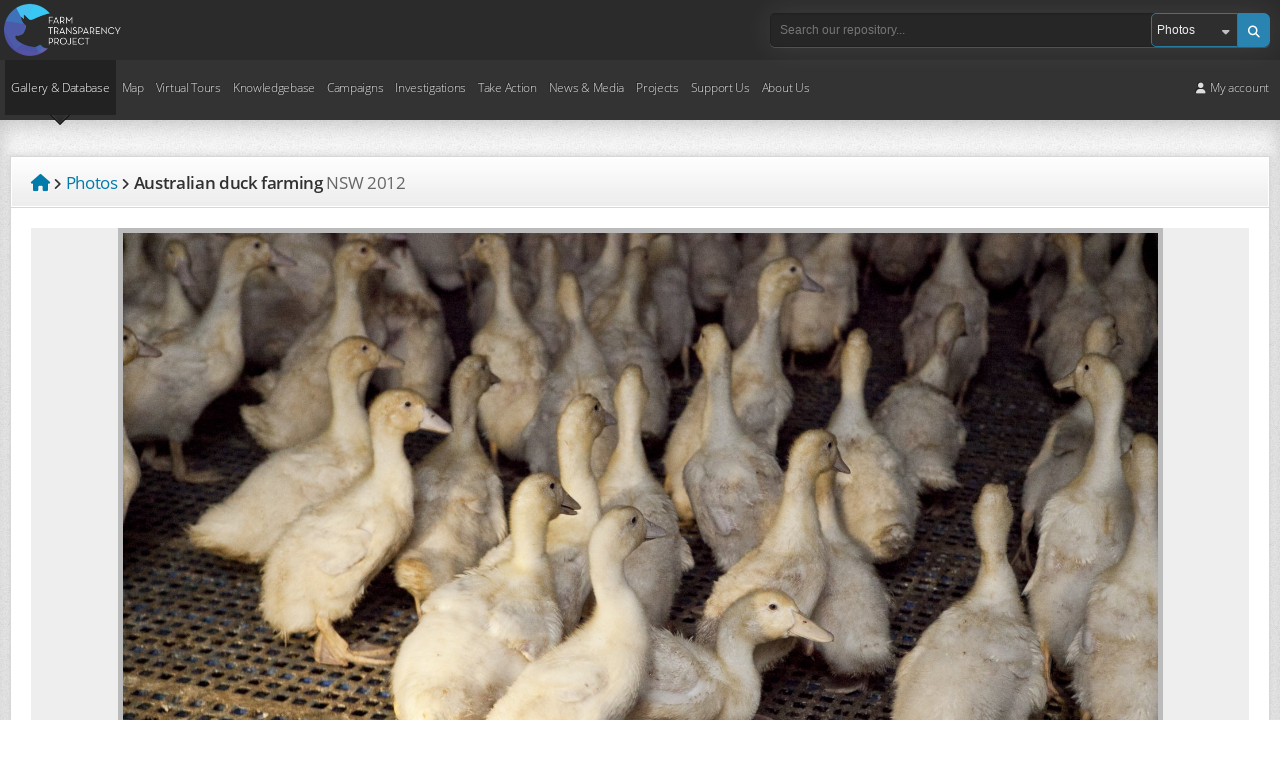

--- FILE ---
content_type: text/html; charset=UTF-8
request_url: https://www.farmtransparency.org/photos?id=e19df35129543cef341f
body_size: 22365
content:
<!DOCTYPE html>
<html xmlns="http://www.w3.org/1999/xhtml"><head>
	    <meta charset="UTF-8">
	<meta name="keywords" content="" />
	<meta name="description" content="Captured at Tinder Creek Duck Farm, Mellong NSW Australia." />
    <meta property="og:description" content="Captured at Tinder Creek Duck Farm, Mellong NSW Australia." />
    <meta property="og:title" content="Australian duck farming" />
	
       		<meta property="og:image" content="https://storage.googleapis.com/farm-transparency-project/photos/medium/000014636-e19df35129543cef341f.jpg?GoogleAccessId=farm-transparency-project%40api-project-1086539717217.iam.gserviceaccount.com&Expires=1769252361&Signature=KC03LXCFKy93qnLrX5Ief9RediVMvSjt5iHSGATw8DBe5cjswmFLL%2FJAGNdv%2Be5XcBAX%2F4cw1Y3HpId7KoaD4kcX1qxvCpTJFHQiPPIpkh1QtYwGzFgM%2F%2BOBJfEusSGJbWFqX4OW7FQOg85LYVP%2B3nSlYHJsx7AJFI%2BE5vn58LpI9625OrDkzp1cO3DpMsE%2BH757S95qTFZ42XMv01J6YF13WyxhTW2liS5BRdIh1k0XBxkO3fa7ycVUiMmYkUwub9dx64NYsJ82GTZ0SYt8A7YHzwJUokjNd6sXlFBbRYdfzMvqTAtPAJpn7LVH5fJSRmT6W18XG1CX2%2FeWnFiC2Q%3D%3D" />
   			<meta property="og:url" content="https://www.farmtransparency.org/photos?id=e19df35129543cef341f" />
	<meta property="og:type" content="website" />
	<link rel="canonical" href="https://www.farmtransparency.org/photos?id=e19df35129543cef341f" />
	<meta property="fb:app_id" content="433889367007140" />
	<meta http-equiv="content-type" content="text/html; charset=utf-8" />
	<!--<meta http-equiv="Content-Security-Policy" content="default-src *; style-src 'self' 'unsafe-inline'; script-src * 'self' 'unsafe-inline' localhost:* *.stripe.com *.googleapis.com;">-->
	<meta name="viewport" content="width=device-width, initial-scale=1"/>
	
	<title>Photo: Australian duck farming - Farm Transparency Project (FTP) | Australian animal protection charity</title>
	
			<link rel="canonical" href="https://www.farmtransparency.org/photos?id=e19df35129543cef341f" />
			
    <link rel="apple-touch-icon" href="/images/apple-touch-icon.png"/>
    <link rel="apple-touch-icon" sizes="180x180" href="/images/apple-touch-icon.png">
    <link rel="icon" type="image/png" sizes="32x32" href="/images/favicon-32x32.png">
    <link rel="icon" type="image/png" sizes="16x16" href="/images/favicon-16x16.png">
    <link rel="manifest" href="/images/site.webmanifest">
    <link rel="mask-icon" href="/images/safari-pinned-tab.svg" color="#5bbad5">
    <link rel="shortcut icon" href="/images/favicon.ico?v=1">
    <meta name="msapplication-TileColor" content="#da532c">
    <meta name="msapplication-config" content="/images/browserconfig.xml">
    <meta name="theme-color" content="#ffffff">


	        <!--<link href="//fonts.googleapis.com/css?family=Open+Sans:300,400,600,700" rel="stylesheet" />-->
		<link rel="stylesheet" href="/css/google-fonts.css">  
            
    
	<!--<link rel="stylesheet" href="https://use.fontawesome.com/releases/v5.3.1/css/all.css" integrity="sha384-mzrmE5qonljUremFsqc01SB46JvROS7bZs3IO2EmfFsd15uHvIt+Y8vEf7N7fWAU" crossorigin="anonymous">-->
    <link rel="stylesheet" href="https://cdnjs.cloudflare.com/ajax/libs/font-awesome/5.15.4/css/all.min.css" />
    <link rel="stylesheet" href="https://cdnjs.cloudflare.com/ajax/libs/font-awesome/6.5.2/css/all.min.css" />
	<link rel="stylesheet" href="/plugins/mediaelement/mediaelementplayer.min.css" type="text/css" />
    
	<link rel="stylesheet" href="/css/styles-ext.php?ver=1.000" type="text/css" media="screen" />		
	<link rel="stylesheet" href="/css/styles.php?file=style&ver=1768977044" type="text/css" media="screen" />	
    <link rel="stylesheet" href="/css/styles.php?file=asset-popup&ver=1757571226" type="text/css" media="screen" />
	<link rel="stylesheet" href="/css/styles.php?file=desktop&ver=1766227898" type="text/css" media="only screen and (min-width: 601px)" />
	<link rel="stylesheet" href="/css/styles.php?file=mobile&ver=1766224491" media="only screen and (max-width: 601px)" />
	<!--<link rel="stylesheet" href="/css/styles.php?file=mobile-wide" media="only screen and (min-device-width: 601px) and (max-device-width: 900px)" />-->
	<link rel="stylesheet" href="/css/styles.php?file=tablet&ver=1766223931" media="only screen and (min-width: 601px) and (max-width: 1149px)" />
	<link rel="stylesheet" href="/css/styles.php?file=mobilemenu&ver=1717572815" type="text/css" media="screen" />
	<link rel="stylesheet" href="/plugins/modal-video/css/modal-video.min.css?ver=1.000" type="text/css">
	<link rel="stylesheet" href="/css/magnific-popup.css?ver=1731051610" type="text/css">
    <link rel="stylesheet" href="/plugins/mediaelement-5.0.4/plugins/quality/quality.css" type="text/css">
    <link rel="stylesheet" href="/plugins/mediaelement-5.0.4/plugins/jump-forward/jump-forward.css" type="text/css">
    <link rel="stylesheet" href="/plugins/mediaelement-5.0.4/plugins/skip-back/skip-back.css" type="text/css">
    <!--<link rel="stylesheet" href="https://unpkg.com/dropzone@5/dist/min/dropzone.min.css" type="text/css" />-->
    
		
    <!--<link rel="stylesheet" href="/css/styles.php?file=style-desktop" type="text/css" media="screen" />-->
	
    <script src="/js/jquery-3.7.1.min.js" nonce="82dwerikecpye4x7uwjvqa3tmcn84nubo596go6i"></script>
    <script src="https://code.jquery.com/jquery-migrate-3.4.1.js"></script>
    <script src="https://www.google.com/recaptcha/api.js?render=6LcVm78UAAAAAH9S11FbluLibewlTNSPDt9_YvT4" nonce="82dwerikecpye4x7uwjvqa3tmcn84nubo596go6i"></script>
	
            <!-- Google tag (gtag.js) -->
        <script async src="https://www.googletagmanager.com/gtag/js?id=G-SX5LTZ5QPQ" nonce="82dwerikecpye4x7uwjvqa3tmcn84nubo596go6i"></script>
        <script nonce="82dwerikecpye4x7uwjvqa3tmcn84nubo596go6i">
          window.dataLayer = window.dataLayer || [];
          function gtag(){dataLayer.push(arguments);}
          gtag('js', new Date());

          gtag('config', 'G-SX5LTZ5QPQ');
        </script>
        			<!-- Facebook Pixel Code -->
			<script defer nonce="82dwerikecpye4x7uwjvqa3tmcn84nubo596go6i">
			  !function(f,b,e,v,n,t,s)
			  {if(f.fbq)return;n=f.fbq=function(){n.callMethod?
			  n.callMethod.apply(n,arguments):n.queue.push(arguments)};
			  if(!f._fbq)f._fbq=n;n.push=n;n.loaded=!0;n.version='2.0';
			  n.queue=[];t=b.createElement(e);t.async=!0;
			  t.src=v;s=b.getElementsByTagName(e)[0];
			  s.parentNode.insertBefore(t,s)}(window, document,'script',
			  'https://connect.facebook.net/en_US/fbevents.js');
			  fbq('init', '2133497570217250');
			  fbq('track', 'PageView');
			</script>	
			<noscript><img height="1" width="1" style="display:none"
			  src="https://www.facebook.com/tr?id=2133497570217250&ev=PageView&noscript=1"
			/></noscript>
			<!-- End Facebook Pixel Code -->
			        <script>
        $(document).ready(function(){

			window.allowNewCombo = 0;

			(function( $ ) {
				$.widget( "ui.combobox", {
				  _create: function() {
                    this.wrapper = $( "<span>" )
                      .addClass( "ui-combobox" )
                      .insertAfter( this.element );

                    this.element.hide();
                    this._createAutocomplete();
                    this._createShowAllButton();
                  },

                  _createAutocomplete: function() {
                    var selected = this.element.children( ":selected" ),
                      value = selected.val() ? selected.text() : "";

                    this.input = $( "<input>" )
                      .appendTo( this.wrapper )
                      .val( value )
                      .attr( "title", "" )
                      .addClass( "custom-combobox-input ui-widget ui-widget-content ui-state-default ui-corner-left ui-combobox-input" )
                      .autocomplete({
                        delay: 0,
                        minLength: 0,
                        source: this._source.bind( this )
                      })
                      .tooltip({
                        classes: {
                          "ui-tooltip": "ui-state-highlight"
                        }
                      });

                    this._on( this.input, {
                      autocompleteselect: function( event, ui ) {
                        ui.item.option.selected = true;
                        this._trigger( "select", event, {
                          item: ui.item.option
                        });
                      },

                      autocompletechange: "_removeIfInvalid"
                    });
                  },

                  _createShowAllButton: function() {
                    var input = this.input,
                      wasOpen = false;

                    $( "<a>" )
                      .attr( "tabIndex", -1 )
                      .attr( "title", "Show All Items" )
                      .tooltip()
                      .appendTo( this.wrapper )
                      .button({
                        icon: "ui-icon-triangle-1-s",
                        showLabel: false
                      })
                      .removeClass( "ui-corner-all" )
                      .addClass( "custom-combobox-toggle ui-corner-right" )
                      .on( "mousedown", function() {
                        wasOpen = input.autocomplete( "widget" ).is( ":visible" );
                      })
                      .on( "click", function() {
                        input.trigger( "focus" );

                        // Close if already visible
                        if ( wasOpen ) {
                          return;
                        }

                        // Pass empty string as value to search for, displaying all results
                        input.autocomplete( "search", "" );
                      });
                  },

                  _source: function( request, response ) {
                    var matcher = new RegExp( $.ui.autocomplete.escapeRegex(request.term), "i" );
                    response( this.element.children( "option" ).map(function() {
                      var text = $( this ).text();
                      if ( this.value && ( !request.term || matcher.test(text) ) )
                        return {
                          label: text,
                          value: text,
                          option: this
                        };
                    }) );
                  },

                  _removeIfInvalid: function( event, ui ) {

                    // Selected an item, nothing to do
                    if ( ui.item ) {
                      return;
                    }

                    // Search for a match (case-insensitive)
                    var value = this.input.val(),
                      valueLowerCase = value.toLowerCase(),
                      valid = false;
                    this.element.children( "option" ).each(function() {
                      if ( $( this ).text().toLowerCase() === valueLowerCase ) {
                        this.selected = valid = true;
                        return false;
                      }
                    });

                    // Found a match, nothing to do
                    if ( valid ) {
                      return;
                    }

                    // Remove invalid value
                    this.input
                      .val( "" )
                      .attr( "title", value + " didn't match any item" )
                      .tooltip( "open" );
                    this.element.val( "" );
                    this._delay(function() {
                      this.input.tooltip( "close" ).attr( "title", "" );
                    }, 2500 );
                    this.input.autocomplete( "instance" ).term = "";
                  },

                  _destroy: function() {
                    this.wrapper.remove();
                    this.element.show();
                  }
				});
			})( jQuery );
		});
    </script>
</head>
<body class="photos itemloader" >
	        <script defer nonce="82dwerikecpye4x7uwjvqa3tmcn84nubo596go6i">
		  window.fbAsyncInit = function() {
			FB.init({
			  appId      : '433889367007140',
			  xfbml      : true,
			  version    : 'v2.10'
			});

			FB.AppEvents.logPageView();

		  };

		  (function(d, s, id){
			 var js, fjs = d.getElementsByTagName(s)[0];
			 if (d.getElementById(id)) {return;}
			 js = d.createElement(s); js.id = id;
			 js.src = "https://connect.facebook.net/en_US/sdk.js";
			 fjs.parentNode.insertBefore(js, fjs);
		   }(document, 'script', 'facebook-jssdk'));
		</script>
            <div id="header-wrapper">
        <header id="header" class="">
							<a href="https://www.farmtransparency.org/" class="header-logo"><img src="/images/logo-white.png" alt="Farm Transparency Project"  /></a>
                <div class="nav-bar"><button class="nav-button"><span>Toggle Navigation</span></button></div>
<nav id="nav-top">
    <button class="nav-button open"><span>Toggle Navigation</span></button>
    <a href="https://www.farmtransparency.org/" class="logo"><img src="/images/logo-white.png" alt="Farm Transparency Project" /></a>
	<div class="search-wrapper">
		<div class="search-middle">
			<form method="get" action="/search" class="searchbox" name="search-mobile">
				<input type="text" class="text" name="q" placeholder="Search our repository..." />
				<div class="search-right">
					<a class="submit blue-button"><span>Search</span> <i class="fas fa-search"></i></a>
					<div class="select">
						<select name="type" class="search-type">
															<option value="gallery" >All gallery</option>
																<option value="all" >All</option>
																<option value="photos" selected>Photos</option>
																<option value="videos" >Videos</option>
																<option value="documents" >Documents</option>
																<option value="materials" >Materials</option>
																<option value="facilities" >Facilities</option>
																<option value="companies" >Companies</option>
														</select>
					</div>
					<!--<a class="submit"><i class="fas fa-search"></i></a>-->            
				</div>
			</form>
		</div>
	</div>
    <ul class="root-menu">
    <li class="parent active">
        <a href="/gallery">Gallery &amp; Database</a>
        <ul>
            <li><a href="/gallery?asset_types=photos" class="arrow">Photos <span class="counter">30068</span></a><ul><li class="lv2"><a class="lv2a" href="/upload?type=photos"><i class="fas fa-cloud-upload-alt"></i> Upload new</a><li class="lv2"><a class="lv2a" href="/gallery?asset_types=photos">All photos</a></li><li class="lv2">
            <span class="a lv2a">By category</span>
            <ul><li class="lvl3"><a class="lv3a" href="/gallery?asset_types=photos&categories=meat-farms">Farm (meat)</a><li class="lvl3"><a class="lv3a" href="/gallery?asset_types=photos&categories=dairy-farms">Farm (dairy)</a><li class="lvl3"><a class="lv3a" href="/gallery?asset_types=photos&categories=egg-farms">Farm (eggs)</a><li class="lvl3"><a class="lv3a" href="/gallery?asset_types=photos&categories=wool-farm">Farm (wool)</a><li class="lvl3"><a class="lv3a" href="/gallery?asset_types=photos&categories=skin-fur-farms">Farm (skins/fur)</a><li class="lvl3"><a class="lv3a" href="/gallery?asset_types=photos&categories=hatcheries">Hatchery</a><li class="lvl3"><a class="lv3a" href="/gallery?asset_types=photos&categories=saleyards">Saleyard</a><li class="lvl3"><a class="lv3a" href="/gallery?asset_types=photos&categories=slaughterhouses">Slaughterhouse</a><li class="lvl3"><a class="lv3a" href="/gallery?asset_types=photos&categories=knackeries">Knackery</a><li class="lvl3">
                    <span class="a lv3a">Other</span>
                    <ul><li class="lvl4"><a class="lv4a" href="/gallery?asset_types=photos&categories=activism">Activism</a><li class="lvl4"><a class="lv4a" href="/gallery?asset_types=photos&categories=agricultural-shows">Agricultural show</a><li class="lvl4"><a class="lv4a" href="/gallery?asset_types=photos&categories=circuses">Circus</a><li class="lvl4"><a class="lv4a" href="/gallery?asset_types=photos&categories=dairy-processing">Dairy processing</a><li class="lvl4"><a class="lv4a" href="/gallery?asset_types=photos&categories=depots">Depot / holding yard</a><li class="lvl4"><a class="lv4a" href="/gallery?asset_types=photos&categories=experimentation">Experimentation</a><li class="lvl4"><a class="lv4a" href="/gallery?asset_types=photos&categories=honey-farms">Farm (honey)</a><li class="lvl4"><a class="lv4a" href="/gallery?asset_types=photos&categories=live-export">Live export</a><li class="lvl4"><a class="lv4a" href="/gallery?asset_types=photos&categories=live-market">Live market</a><li class="lvl4"><a class="lv4a" href="/gallery?asset_types=photos&categories=meat-processing">Meat processing (non-slaughter)</a><li class="lvl4"><a class="lv4a" href="/gallery?asset_types=photos&categories=other-entertainment">Other entertainment</a><li class="lvl4"><a class="lv4a" href="/gallery?asset_types=photos&categories=pet-breeder">Pet breeder</a><li class="lvl4"><a class="lv4a" href="/gallery?asset_types=photos&categories=pet-shop">Pet shop</a><li class="lvl4"><a class="lv4a" href="/gallery?asset_types=photos&categories=race-training-breeding">Race training/breeding</a><li class="lvl4"><a class="lv4a" href="/gallery?asset_types=photos&categories=racecourses">Racecourse</a><li class="lvl4"><a class="lv4a" href="/gallery?asset_types=photos&categories=rendering">Rendering plant</a><li class="lvl4"><a class="lv4a" href="/gallery?asset_types=photos&categories=rodeos">Rodeo</a><li class="lvl4"><a class="lv4a" href="/gallery?asset_types=photos&categories=wildlife">Wildlife</a><li class="lvl4"><a class="lv4a" href="/gallery?asset_types=photos&categories=zoos">Zoo</a></ul>
        </li><li class="lvl3"><a class="lv3a" href="/gallery?asset_types=photos&categories=unknown">Unknown</a></li>
        </ul><li class="lv2">
            <span class="a lv2a">By species</span>
            <ul><li class="lvl3"><a class="lv3a" href="/gallery?asset_types=photos&species=chickens">Chickens</a><li class="lvl3"><a class="lv3a" href="/gallery?asset_types=photos&species=cows/cattle">Cows/cattle</a><li class="lvl3"><a class="lv3a" href="/gallery?asset_types=photos&species=ducks">Ducks</a><li class="lvl3"><a class="lv3a" href="/gallery?asset_types=photos&species=goats">Goats</a><li class="lvl3"><a class="lv3a" href="/gallery?asset_types=photos&species=pigs">Pigs</a><li class="lvl3"><a class="lv3a" href="/gallery?asset_types=photos&species=sheep">Sheep</a><li class="lvl3"><a class="lv3a" href="/gallery?asset_types=photos&species=turkeys">Turkeys</a><li class="lvl3">
                    <span class="a lv3a">Other</span>
                    <ul><li class="lvl4"><a class="lv4a" href="/gallery?asset_types=photos&species=alligators">Alligators</a><li class="lvl4"><a class="lv4a" href="/gallery?asset_types=photos&species=alpacas">Alpacas</a><li class="lvl4"><a class="lv4a" href="/gallery?asset_types=photos&species=bees">Bees</a><li class="lvl4"><a class="lv4a" href="/gallery?asset_types=photos&species=buffalo">Buffalo</a><li class="lvl4"><a class="lv4a" href="/gallery?asset_types=photos&species=calves">Calves</a><li class="lvl4"><a class="lv4a" href="/gallery?asset_types=photos&species=camels">Camels</a><li class="lvl4"><a class="lv4a" href="/gallery?asset_types=photos&species=cats">Cats</a><li class="lvl4"><a class="lv4a" href="/gallery?asset_types=photos&species=chinchillas">Chinchillas</a><li class="lvl4"><a class="lv4a" href="/gallery?asset_types=photos&species=crocodiles">Crocodiles</a><li class="lvl4"><a class="lv4a" href="/gallery?asset_types=photos&species=deer">Deer</a><li class="lvl4"><a class="lv4a" href="/gallery?asset_types=photos&species=dingoes">Dingoes</a><li class="lvl4"><a class="lv4a" href="/gallery?asset_types=photos&species=dogs">Dogs</a><li class="lvl4"><a class="lv4a" href="/gallery?asset_types=photos&species=donkeys">Donkeys</a><li class="lvl4"><a class="lv4a" href="/gallery?asset_types=photos&species=emus">Emus</a><li class="lvl4"><a class="lv4a" href="/gallery?asset_types=photos&species=fish-sealife">Fish/sealife</a><li class="lvl4"><a class="lv4a" href="/gallery?asset_types=photos&species=foxes">Foxes</a><li class="lvl4"><a class="lv4a" href="/gallery?asset_types=photos&species=geese">Geese</a><li class="lvl4"><a class="lv4a" href="/gallery?asset_types=photos&species=greyhounds">Greyhounds</a><li class="lvl4"><a class="lv4a" href="/gallery?asset_types=photos&species=guinea-hens">Guinea hens</a><li class="lvl4"><a class="lv4a" href="/gallery?asset_types=photos&species=guinea-pigs">Guinea pigs</a><li class="lvl4"><a class="lv4a" href="/gallery?asset_types=photos&species=horses">Horses</a><li class="lvl4"><a class="lv4a" href="/gallery?asset_types=photos&species=kangaroos">Kangaroos</a><li class="lvl4"><a class="lv4a" href="/gallery?asset_types=photos&species=koalas">Koalas</a><li class="lvl4"><a class="lv4a" href="/gallery?asset_types=photos&species=lions">Lions</a><li class="lvl4"><a class="lv4a" href="/gallery?asset_types=photos&species=Llamas">Llamas</a><li class="lvl4"><a class="lv4a" href="/gallery?asset_types=photos&species=mice">Mice</a><li class="lvl4"><a class="lv4a" href="/gallery?asset_types=photos&species=minks">Minks</a><li class="lvl4"><a class="lv4a" href="/gallery?asset_types=photos&species=monkeys">Monkeys</a><li class="lvl4"><a class="lv4a" href="/gallery?asset_types=photos&species=ostriches">Ostriches</a><li class="lvl4"><a class="lv4a" href="/gallery?asset_types=photos&species=pigeons">Pigeons</a><li class="lvl4"><a class="lv4a" href="/gallery?asset_types=photos&species=quail">Quail</a><li class="lvl4"><a class="lv4a" href="/gallery?asset_types=photos&species=rabbits">Rabbits</a><li class="lvl4"><a class="lv4a" href="/gallery?asset_types=photos&species=rats">Rats</a></ul>
        </li></ul></ul></li>
            <li><a href="/gallery?asset_types=videos" class="arrow">Videos <span class="counter">1395</span></a><ul><li class="lv2"><a class="lv2a" href="/upload?type=videos"><i class="fas fa-cloud-upload-alt"></i> Upload new</a><li class="lv2"><a class="lv2a" href="/gallery?asset_types=videos">All videos</a></li><li class="lv2">
            <span class="a lv2a">By category</span>
            <ul><li class="lvl3"><a class="lv3a" href="/gallery?asset_types=videos&categories=meat-farms">Farm (meat)</a><li class="lvl3"><a class="lv3a" href="/gallery?asset_types=videos&categories=dairy-farms">Farm (dairy)</a><li class="lvl3"><a class="lv3a" href="/gallery?asset_types=videos&categories=egg-farms">Farm (eggs)</a><li class="lvl3"><a class="lv3a" href="/gallery?asset_types=videos&categories=wool-farm">Farm (wool)</a><li class="lvl3"><a class="lv3a" href="/gallery?asset_types=videos&categories=skin-fur-farms">Farm (skins/fur)</a><li class="lvl3"><a class="lv3a" href="/gallery?asset_types=videos&categories=hatcheries">Hatchery</a><li class="lvl3"><a class="lv3a" href="/gallery?asset_types=videos&categories=saleyards">Saleyard</a><li class="lvl3"><a class="lv3a" href="/gallery?asset_types=videos&categories=slaughterhouses">Slaughterhouse</a><li class="lvl3"><a class="lv3a" href="/gallery?asset_types=videos&categories=knackeries">Knackery</a><li class="lvl3">
                    <span class="a lv3a">Other</span>
                    <ul><li class="lvl4"><a class="lv4a" href="/gallery?asset_types=videos&categories=activism">Activism</a><li class="lvl4"><a class="lv4a" href="/gallery?asset_types=videos&categories=agricultural-shows">Agricultural show</a><li class="lvl4"><a class="lv4a" href="/gallery?asset_types=videos&categories=circuses">Circus</a><li class="lvl4"><a class="lv4a" href="/gallery?asset_types=videos&categories=dairy-processing">Dairy processing</a><li class="lvl4"><a class="lv4a" href="/gallery?asset_types=videos&categories=depots">Depot / holding yard</a><li class="lvl4"><a class="lv4a" href="/gallery?asset_types=videos&categories=experimentation">Experimentation</a><li class="lvl4"><a class="lv4a" href="/gallery?asset_types=videos&categories=honey-farms">Farm (honey)</a><li class="lvl4"><a class="lv4a" href="/gallery?asset_types=videos&categories=live-export">Live export</a><li class="lvl4"><a class="lv4a" href="/gallery?asset_types=videos&categories=live-market">Live market</a><li class="lvl4"><a class="lv4a" href="/gallery?asset_types=videos&categories=meat-processing">Meat processing (non-slaughter)</a><li class="lvl4"><a class="lv4a" href="/gallery?asset_types=videos&categories=other-entertainment">Other entertainment</a><li class="lvl4"><a class="lv4a" href="/gallery?asset_types=videos&categories=pet-breeder">Pet breeder</a><li class="lvl4"><a class="lv4a" href="/gallery?asset_types=videos&categories=pet-shop">Pet shop</a><li class="lvl4"><a class="lv4a" href="/gallery?asset_types=videos&categories=race-training-breeding">Race training/breeding</a><li class="lvl4"><a class="lv4a" href="/gallery?asset_types=videos&categories=racecourses">Racecourse</a><li class="lvl4"><a class="lv4a" href="/gallery?asset_types=videos&categories=rendering">Rendering plant</a><li class="lvl4"><a class="lv4a" href="/gallery?asset_types=videos&categories=rodeos">Rodeo</a><li class="lvl4"><a class="lv4a" href="/gallery?asset_types=videos&categories=wildlife">Wildlife</a><li class="lvl4"><a class="lv4a" href="/gallery?asset_types=videos&categories=zoos">Zoo</a></ul>
        </li><li class="lvl3"><a class="lv3a" href="/gallery?asset_types=videos&categories=unknown">Unknown</a></li>
        </ul><li class="lv2">
            <span class="a lv2a">By species</span>
            <ul><li class="lvl3"><a class="lv3a" href="/gallery?asset_types=videos&species=chickens">Chickens</a><li class="lvl3"><a class="lv3a" href="/gallery?asset_types=videos&species=cows/cattle">Cows/cattle</a><li class="lvl3"><a class="lv3a" href="/gallery?asset_types=videos&species=ducks">Ducks</a><li class="lvl3"><a class="lv3a" href="/gallery?asset_types=videos&species=goats">Goats</a><li class="lvl3"><a class="lv3a" href="/gallery?asset_types=videos&species=pigs">Pigs</a><li class="lvl3"><a class="lv3a" href="/gallery?asset_types=videos&species=sheep">Sheep</a><li class="lvl3"><a class="lv3a" href="/gallery?asset_types=videos&species=turkeys">Turkeys</a><li class="lvl3">
                    <span class="a lv3a">Other</span>
                    <ul><li class="lvl4"><a class="lv4a" href="/gallery?asset_types=videos&species=alligators">Alligators</a><li class="lvl4"><a class="lv4a" href="/gallery?asset_types=videos&species=alpacas">Alpacas</a><li class="lvl4"><a class="lv4a" href="/gallery?asset_types=videos&species=bees">Bees</a><li class="lvl4"><a class="lv4a" href="/gallery?asset_types=videos&species=buffalo">Buffalo</a><li class="lvl4"><a class="lv4a" href="/gallery?asset_types=videos&species=calves">Calves</a><li class="lvl4"><a class="lv4a" href="/gallery?asset_types=videos&species=camels">Camels</a><li class="lvl4"><a class="lv4a" href="/gallery?asset_types=videos&species=cats">Cats</a><li class="lvl4"><a class="lv4a" href="/gallery?asset_types=videos&species=chinchillas">Chinchillas</a><li class="lvl4"><a class="lv4a" href="/gallery?asset_types=videos&species=crocodiles">Crocodiles</a><li class="lvl4"><a class="lv4a" href="/gallery?asset_types=videos&species=deer">Deer</a><li class="lvl4"><a class="lv4a" href="/gallery?asset_types=videos&species=dingoes">Dingoes</a><li class="lvl4"><a class="lv4a" href="/gallery?asset_types=videos&species=dogs">Dogs</a><li class="lvl4"><a class="lv4a" href="/gallery?asset_types=videos&species=donkeys">Donkeys</a><li class="lvl4"><a class="lv4a" href="/gallery?asset_types=videos&species=emus">Emus</a><li class="lvl4"><a class="lv4a" href="/gallery?asset_types=videos&species=fish-sealife">Fish/sealife</a><li class="lvl4"><a class="lv4a" href="/gallery?asset_types=videos&species=foxes">Foxes</a><li class="lvl4"><a class="lv4a" href="/gallery?asset_types=videos&species=geese">Geese</a><li class="lvl4"><a class="lv4a" href="/gallery?asset_types=videos&species=greyhounds">Greyhounds</a><li class="lvl4"><a class="lv4a" href="/gallery?asset_types=videos&species=guinea-hens">Guinea hens</a><li class="lvl4"><a class="lv4a" href="/gallery?asset_types=videos&species=guinea-pigs">Guinea pigs</a><li class="lvl4"><a class="lv4a" href="/gallery?asset_types=videos&species=horses">Horses</a><li class="lvl4"><a class="lv4a" href="/gallery?asset_types=videos&species=kangaroos">Kangaroos</a><li class="lvl4"><a class="lv4a" href="/gallery?asset_types=videos&species=koalas">Koalas</a><li class="lvl4"><a class="lv4a" href="/gallery?asset_types=videos&species=lions">Lions</a><li class="lvl4"><a class="lv4a" href="/gallery?asset_types=videos&species=Llamas">Llamas</a><li class="lvl4"><a class="lv4a" href="/gallery?asset_types=videos&species=mice">Mice</a><li class="lvl4"><a class="lv4a" href="/gallery?asset_types=videos&species=minks">Minks</a><li class="lvl4"><a class="lv4a" href="/gallery?asset_types=videos&species=monkeys">Monkeys</a><li class="lvl4"><a class="lv4a" href="/gallery?asset_types=videos&species=ostriches">Ostriches</a><li class="lvl4"><a class="lv4a" href="/gallery?asset_types=videos&species=pigeons">Pigeons</a><li class="lvl4"><a class="lv4a" href="/gallery?asset_types=videos&species=quail">Quail</a><li class="lvl4"><a class="lv4a" href="/gallery?asset_types=videos&species=rabbits">Rabbits</a><li class="lvl4"><a class="lv4a" href="/gallery?asset_types=videos&species=rats">Rats</a></ul>
        </li></ul></ul></li>
            <li><a href="/gallery?asset_types=documents" class="arrow">Documents <span class="counter">475</span></a><ul><li class="lv2"><a class="lv2a" href="/upload?type=documents"><i class="fas fa-cloud-upload-alt"></i> Upload new</a><li class="lv2"><a class="lv2a" href="/gallery?asset_types=documents">All documents</a></li><li class="lv2">
            <span class="a lv2a">By category</span>
            <ul><li class="lvl3"><a class="lv3a" href="/gallery?asset_types=documents&categories=meat-farms">Farm (meat)</a><li class="lvl3"><a class="lv3a" href="/gallery?asset_types=documents&categories=dairy-farms">Farm (dairy)</a><li class="lvl3"><a class="lv3a" href="/gallery?asset_types=documents&categories=egg-farms">Farm (eggs)</a><li class="lvl3"><a class="lv3a" href="/gallery?asset_types=documents&categories=wool-farm">Farm (wool)</a><li class="lvl3"><a class="lv3a" href="/gallery?asset_types=documents&categories=skin-fur-farms">Farm (skins/fur)</a><li class="lvl3"><a class="lv3a" href="/gallery?asset_types=documents&categories=hatcheries">Hatchery</a><li class="lvl3"><a class="lv3a" href="/gallery?asset_types=documents&categories=saleyards">Saleyard</a><li class="lvl3"><a class="lv3a" href="/gallery?asset_types=documents&categories=slaughterhouses">Slaughterhouse</a><li class="lvl3"><a class="lv3a" href="/gallery?asset_types=documents&categories=knackeries">Knackery</a><li class="lvl3">
                    <span class="a lv3a">Other</span>
                    <ul><li class="lvl4"><a class="lv4a" href="/gallery?asset_types=documents&categories=activism">Activism</a><li class="lvl4"><a class="lv4a" href="/gallery?asset_types=documents&categories=agricultural-shows">Agricultural show</a><li class="lvl4"><a class="lv4a" href="/gallery?asset_types=documents&categories=circuses">Circus</a><li class="lvl4"><a class="lv4a" href="/gallery?asset_types=documents&categories=dairy-processing">Dairy processing</a><li class="lvl4"><a class="lv4a" href="/gallery?asset_types=documents&categories=depots">Depot / holding yard</a><li class="lvl4"><a class="lv4a" href="/gallery?asset_types=documents&categories=experimentation">Experimentation</a><li class="lvl4"><a class="lv4a" href="/gallery?asset_types=documents&categories=honey-farms">Farm (honey)</a><li class="lvl4"><a class="lv4a" href="/gallery?asset_types=documents&categories=live-export">Live export</a><li class="lvl4"><a class="lv4a" href="/gallery?asset_types=documents&categories=live-market">Live market</a><li class="lvl4"><a class="lv4a" href="/gallery?asset_types=documents&categories=meat-processing">Meat processing (non-slaughter)</a><li class="lvl4"><a class="lv4a" href="/gallery?asset_types=documents&categories=other-entertainment">Other entertainment</a><li class="lvl4"><a class="lv4a" href="/gallery?asset_types=documents&categories=pet-breeder">Pet breeder</a><li class="lvl4"><a class="lv4a" href="/gallery?asset_types=documents&categories=pet-shop">Pet shop</a><li class="lvl4"><a class="lv4a" href="/gallery?asset_types=documents&categories=race-training-breeding">Race training/breeding</a><li class="lvl4"><a class="lv4a" href="/gallery?asset_types=documents&categories=racecourses">Racecourse</a><li class="lvl4"><a class="lv4a" href="/gallery?asset_types=documents&categories=rendering">Rendering plant</a><li class="lvl4"><a class="lv4a" href="/gallery?asset_types=documents&categories=rodeos">Rodeo</a><li class="lvl4"><a class="lv4a" href="/gallery?asset_types=documents&categories=wildlife">Wildlife</a><li class="lvl4"><a class="lv4a" href="/gallery?asset_types=documents&categories=zoos">Zoo</a></ul>
        </li><li class="lvl3"><a class="lv3a" href="/gallery?asset_types=documents&categories=unknown">Unknown</a></li>
        </ul><li class="lv2">
            <span class="a lv2a">By species</span>
            <ul><li class="lvl3"><a class="lv3a" href="/gallery?asset_types=documents&species=chickens">Chickens</a><li class="lvl3"><a class="lv3a" href="/gallery?asset_types=documents&species=cows/cattle">Cows/cattle</a><li class="lvl3"><a class="lv3a" href="/gallery?asset_types=documents&species=ducks">Ducks</a><li class="lvl3"><a class="lv3a" href="/gallery?asset_types=documents&species=goats">Goats</a><li class="lvl3"><a class="lv3a" href="/gallery?asset_types=documents&species=pigs">Pigs</a><li class="lvl3"><a class="lv3a" href="/gallery?asset_types=documents&species=sheep">Sheep</a><li class="lvl3"><a class="lv3a" href="/gallery?asset_types=documents&species=turkeys">Turkeys</a><li class="lvl3">
                    <span class="a lv3a">Other</span>
                    <ul><li class="lvl4"><a class="lv4a" href="/gallery?asset_types=documents&species=alligators">Alligators</a><li class="lvl4"><a class="lv4a" href="/gallery?asset_types=documents&species=alpacas">Alpacas</a><li class="lvl4"><a class="lv4a" href="/gallery?asset_types=documents&species=bees">Bees</a><li class="lvl4"><a class="lv4a" href="/gallery?asset_types=documents&species=buffalo">Buffalo</a><li class="lvl4"><a class="lv4a" href="/gallery?asset_types=documents&species=calves">Calves</a><li class="lvl4"><a class="lv4a" href="/gallery?asset_types=documents&species=camels">Camels</a><li class="lvl4"><a class="lv4a" href="/gallery?asset_types=documents&species=cats">Cats</a><li class="lvl4"><a class="lv4a" href="/gallery?asset_types=documents&species=chinchillas">Chinchillas</a><li class="lvl4"><a class="lv4a" href="/gallery?asset_types=documents&species=crocodiles">Crocodiles</a><li class="lvl4"><a class="lv4a" href="/gallery?asset_types=documents&species=deer">Deer</a><li class="lvl4"><a class="lv4a" href="/gallery?asset_types=documents&species=dingoes">Dingoes</a><li class="lvl4"><a class="lv4a" href="/gallery?asset_types=documents&species=dogs">Dogs</a><li class="lvl4"><a class="lv4a" href="/gallery?asset_types=documents&species=donkeys">Donkeys</a><li class="lvl4"><a class="lv4a" href="/gallery?asset_types=documents&species=emus">Emus</a><li class="lvl4"><a class="lv4a" href="/gallery?asset_types=documents&species=fish-sealife">Fish/sealife</a><li class="lvl4"><a class="lv4a" href="/gallery?asset_types=documents&species=foxes">Foxes</a><li class="lvl4"><a class="lv4a" href="/gallery?asset_types=documents&species=geese">Geese</a><li class="lvl4"><a class="lv4a" href="/gallery?asset_types=documents&species=greyhounds">Greyhounds</a><li class="lvl4"><a class="lv4a" href="/gallery?asset_types=documents&species=guinea-hens">Guinea hens</a><li class="lvl4"><a class="lv4a" href="/gallery?asset_types=documents&species=guinea-pigs">Guinea pigs</a><li class="lvl4"><a class="lv4a" href="/gallery?asset_types=documents&species=horses">Horses</a><li class="lvl4"><a class="lv4a" href="/gallery?asset_types=documents&species=kangaroos">Kangaroos</a><li class="lvl4"><a class="lv4a" href="/gallery?asset_types=documents&species=koalas">Koalas</a><li class="lvl4"><a class="lv4a" href="/gallery?asset_types=documents&species=lions">Lions</a><li class="lvl4"><a class="lv4a" href="/gallery?asset_types=documents&species=Llamas">Llamas</a><li class="lvl4"><a class="lv4a" href="/gallery?asset_types=documents&species=mice">Mice</a><li class="lvl4"><a class="lv4a" href="/gallery?asset_types=documents&species=minks">Minks</a><li class="lvl4"><a class="lv4a" href="/gallery?asset_types=documents&species=monkeys">Monkeys</a><li class="lvl4"><a class="lv4a" href="/gallery?asset_types=documents&species=ostriches">Ostriches</a><li class="lvl4"><a class="lv4a" href="/gallery?asset_types=documents&species=pigeons">Pigeons</a><li class="lvl4"><a class="lv4a" href="/gallery?asset_types=documents&species=quail">Quail</a><li class="lvl4"><a class="lv4a" href="/gallery?asset_types=documents&species=rabbits">Rabbits</a><li class="lvl4"><a class="lv4a" href="/gallery?asset_types=documents&species=rats">Rats</a></ul>
        </li></ul></ul></li>
            <li><a href="/gallery?asset_types=materials" class="arrow">Advocacy Materials <span class="counter">129</span></a><ul><li class="lv2"><a class="lv2a" href="/upload?type=materials"><i class="fas fa-cloud-upload-alt"></i> Upload new</a><li class="lv2"><a class="lv2a" href="/gallery?asset_types=materials">All materials</a></li><li class="lv2">
            <span class="a lv2a">By category</span>
            <ul><li class="lvl3"><a class="lv3a" href="/gallery?asset_types=materials&categories=meat-farms">Farm (meat)</a><li class="lvl3"><a class="lv3a" href="/gallery?asset_types=materials&categories=dairy-farms">Farm (dairy)</a><li class="lvl3"><a class="lv3a" href="/gallery?asset_types=materials&categories=egg-farms">Farm (eggs)</a><li class="lvl3"><a class="lv3a" href="/gallery?asset_types=materials&categories=wool-farm">Farm (wool)</a><li class="lvl3"><a class="lv3a" href="/gallery?asset_types=materials&categories=skin-fur-farms">Farm (skins/fur)</a><li class="lvl3"><a class="lv3a" href="/gallery?asset_types=materials&categories=hatcheries">Hatchery</a><li class="lvl3"><a class="lv3a" href="/gallery?asset_types=materials&categories=saleyards">Saleyard</a><li class="lvl3"><a class="lv3a" href="/gallery?asset_types=materials&categories=slaughterhouses">Slaughterhouse</a><li class="lvl3"><a class="lv3a" href="/gallery?asset_types=materials&categories=knackeries">Knackery</a><li class="lvl3">
                    <span class="a lv3a">Other</span>
                    <ul><li class="lvl4"><a class="lv4a" href="/gallery?asset_types=materials&categories=activism">Activism</a><li class="lvl4"><a class="lv4a" href="/gallery?asset_types=materials&categories=agricultural-shows">Agricultural show</a><li class="lvl4"><a class="lv4a" href="/gallery?asset_types=materials&categories=circuses">Circus</a><li class="lvl4"><a class="lv4a" href="/gallery?asset_types=materials&categories=dairy-processing">Dairy processing</a><li class="lvl4"><a class="lv4a" href="/gallery?asset_types=materials&categories=depots">Depot / holding yard</a><li class="lvl4"><a class="lv4a" href="/gallery?asset_types=materials&categories=experimentation">Experimentation</a><li class="lvl4"><a class="lv4a" href="/gallery?asset_types=materials&categories=honey-farms">Farm (honey)</a><li class="lvl4"><a class="lv4a" href="/gallery?asset_types=materials&categories=live-export">Live export</a><li class="lvl4"><a class="lv4a" href="/gallery?asset_types=materials&categories=live-market">Live market</a><li class="lvl4"><a class="lv4a" href="/gallery?asset_types=materials&categories=meat-processing">Meat processing (non-slaughter)</a><li class="lvl4"><a class="lv4a" href="/gallery?asset_types=materials&categories=other-entertainment">Other entertainment</a><li class="lvl4"><a class="lv4a" href="/gallery?asset_types=materials&categories=pet-breeder">Pet breeder</a><li class="lvl4"><a class="lv4a" href="/gallery?asset_types=materials&categories=pet-shop">Pet shop</a><li class="lvl4"><a class="lv4a" href="/gallery?asset_types=materials&categories=race-training-breeding">Race training/breeding</a><li class="lvl4"><a class="lv4a" href="/gallery?asset_types=materials&categories=racecourses">Racecourse</a><li class="lvl4"><a class="lv4a" href="/gallery?asset_types=materials&categories=rendering">Rendering plant</a><li class="lvl4"><a class="lv4a" href="/gallery?asset_types=materials&categories=rodeos">Rodeo</a><li class="lvl4"><a class="lv4a" href="/gallery?asset_types=materials&categories=wildlife">Wildlife</a><li class="lvl4"><a class="lv4a" href="/gallery?asset_types=materials&categories=zoos">Zoo</a></ul>
        </li><li class="lvl3"><a class="lv3a" href="/gallery?asset_types=materials&categories=unknown">Unknown</a></li>
        </ul><li class="lv2">
            <span class="a lv2a">By species</span>
            <ul><li class="lvl3"><a class="lv3a" href="/gallery?asset_types=materials&species=chickens">Chickens</a><li class="lvl3"><a class="lv3a" href="/gallery?asset_types=materials&species=cows/cattle">Cows/cattle</a><li class="lvl3"><a class="lv3a" href="/gallery?asset_types=materials&species=ducks">Ducks</a><li class="lvl3"><a class="lv3a" href="/gallery?asset_types=materials&species=goats">Goats</a><li class="lvl3"><a class="lv3a" href="/gallery?asset_types=materials&species=pigs">Pigs</a><li class="lvl3"><a class="lv3a" href="/gallery?asset_types=materials&species=sheep">Sheep</a><li class="lvl3"><a class="lv3a" href="/gallery?asset_types=materials&species=turkeys">Turkeys</a><li class="lvl3">
                    <span class="a lv3a">Other</span>
                    <ul><li class="lvl4"><a class="lv4a" href="/gallery?asset_types=materials&species=alligators">Alligators</a><li class="lvl4"><a class="lv4a" href="/gallery?asset_types=materials&species=alpacas">Alpacas</a><li class="lvl4"><a class="lv4a" href="/gallery?asset_types=materials&species=bees">Bees</a><li class="lvl4"><a class="lv4a" href="/gallery?asset_types=materials&species=buffalo">Buffalo</a><li class="lvl4"><a class="lv4a" href="/gallery?asset_types=materials&species=calves">Calves</a><li class="lvl4"><a class="lv4a" href="/gallery?asset_types=materials&species=camels">Camels</a><li class="lvl4"><a class="lv4a" href="/gallery?asset_types=materials&species=cats">Cats</a><li class="lvl4"><a class="lv4a" href="/gallery?asset_types=materials&species=chinchillas">Chinchillas</a><li class="lvl4"><a class="lv4a" href="/gallery?asset_types=materials&species=crocodiles">Crocodiles</a><li class="lvl4"><a class="lv4a" href="/gallery?asset_types=materials&species=deer">Deer</a><li class="lvl4"><a class="lv4a" href="/gallery?asset_types=materials&species=dingoes">Dingoes</a><li class="lvl4"><a class="lv4a" href="/gallery?asset_types=materials&species=dogs">Dogs</a><li class="lvl4"><a class="lv4a" href="/gallery?asset_types=materials&species=donkeys">Donkeys</a><li class="lvl4"><a class="lv4a" href="/gallery?asset_types=materials&species=emus">Emus</a><li class="lvl4"><a class="lv4a" href="/gallery?asset_types=materials&species=fish-sealife">Fish/sealife</a><li class="lvl4"><a class="lv4a" href="/gallery?asset_types=materials&species=foxes">Foxes</a><li class="lvl4"><a class="lv4a" href="/gallery?asset_types=materials&species=geese">Geese</a><li class="lvl4"><a class="lv4a" href="/gallery?asset_types=materials&species=greyhounds">Greyhounds</a><li class="lvl4"><a class="lv4a" href="/gallery?asset_types=materials&species=guinea-hens">Guinea hens</a><li class="lvl4"><a class="lv4a" href="/gallery?asset_types=materials&species=guinea-pigs">Guinea pigs</a><li class="lvl4"><a class="lv4a" href="/gallery?asset_types=materials&species=horses">Horses</a><li class="lvl4"><a class="lv4a" href="/gallery?asset_types=materials&species=kangaroos">Kangaroos</a><li class="lvl4"><a class="lv4a" href="/gallery?asset_types=materials&species=koalas">Koalas</a><li class="lvl4"><a class="lv4a" href="/gallery?asset_types=materials&species=lions">Lions</a><li class="lvl4"><a class="lv4a" href="/gallery?asset_types=materials&species=Llamas">Llamas</a><li class="lvl4"><a class="lv4a" href="/gallery?asset_types=materials&species=mice">Mice</a><li class="lvl4"><a class="lv4a" href="/gallery?asset_types=materials&species=minks">Minks</a><li class="lvl4"><a class="lv4a" href="/gallery?asset_types=materials&species=monkeys">Monkeys</a><li class="lvl4"><a class="lv4a" href="/gallery?asset_types=materials&species=ostriches">Ostriches</a><li class="lvl4"><a class="lv4a" href="/gallery?asset_types=materials&species=pigeons">Pigeons</a><li class="lvl4"><a class="lv4a" href="/gallery?asset_types=materials&species=quail">Quail</a><li class="lvl4"><a class="lv4a" href="/gallery?asset_types=materials&species=rabbits">Rabbits</a><li class="lvl4"><a class="lv4a" href="/gallery?asset_types=materials&species=rats">Rats</a></ul>
        </li></ul></ul></li>
            <li><a href="/facilities" class="arrow">Facilities <span class="counter">74882</span></a><ul><li class="lv2"><a class="lv2a" href="/facilities">All facilities</a></li><li class="lv2">
            <span class="a lv2a">By category</span>
            <ul><li class="lvl3"><a class="lv3a" href="/facilities/meat-farms">Farm (meat)</a><li class="lvl3"><a class="lv3a" href="/facilities/dairy-farms">Farm (dairy)</a><li class="lvl3"><a class="lv3a" href="/facilities/egg-farms">Farm (eggs)</a><li class="lvl3"><a class="lv3a" href="/facilities/wool-farm">Farm (wool)</a><li class="lvl3"><a class="lv3a" href="/facilities/skin-fur-farms">Farm (skins/fur)</a><li class="lvl3"><a class="lv3a" href="/facilities/hatcheries">Hatchery</a><li class="lvl3"><a class="lv3a" href="/facilities/saleyards">Saleyard</a><li class="lvl3"><a class="lv3a" href="/facilities/slaughterhouses">Slaughterhouse</a><li class="lvl3"><a class="lv3a" href="/facilities/knackeries">Knackery</a><li class="lvl3">
                    <span class="a lv3a">Other</span>
                    <ul><li class="lvl4"><a class="lv4a" href="/facilities/agricultural-shows">Agricultural show</a><li class="lvl4"><a class="lv4a" href="/facilities/circuses">Circus</a><li class="lvl4"><a class="lv4a" href="/facilities/dairy-processing">Dairy processing</a><li class="lvl4"><a class="lv4a" href="/facilities/depots">Depot / holding yard</a><li class="lvl4"><a class="lv4a" href="/facilities/experimentation">Experimentation</a><li class="lvl4"><a class="lv4a" href="/facilities/honey-farms">Farm (honey)</a><li class="lvl4"><a class="lv4a" href="/facilities/live-market">Live market</a><li class="lvl4"><a class="lv4a" href="/facilities/meat-processing">Meat processing (non-slaughter)</a><li class="lvl4"><a class="lv4a" href="/facilities/other-entertainment">Other entertainment</a><li class="lvl4"><a class="lv4a" href="/facilities/pet-breeder">Pet breeder</a><li class="lvl4"><a class="lv4a" href="/facilities/pet-shop">Pet shop</a><li class="lvl4"><a class="lv4a" href="/facilities/race-training-breeding">Race training/breeding</a><li class="lvl4"><a class="lv4a" href="/facilities/racecourses">Racecourse</a><li class="lvl4"><a class="lv4a" href="/facilities/rendering">Rendering plant</a><li class="lvl4"><a class="lv4a" href="/facilities/rodeos">Rodeo</a><li class="lvl4"><a class="lv4a" href="/facilities/wildlife">Wildlife</a><li class="lvl4"><a class="lv4a" href="/facilities/zoos">Zoo</a></ul>
        </li><li class="lvl3"><a class="lv3a" href="/facilities/unknown">Unknown</a></li>
        </ul><li class="lv2">
            <span class="a lv2a">By species</span>
            <ul><li class="lvl3"><a class="lv3a" href="/facilities?species=chickens">Chickens</a><li class="lvl3"><a class="lv3a" href="/facilities?species=cows/cattle">Cows/cattle</a><li class="lvl3"><a class="lv3a" href="/facilities?species=ducks">Ducks</a><li class="lvl3"><a class="lv3a" href="/facilities?species=goats">Goats</a><li class="lvl3"><a class="lv3a" href="/facilities?species=pigs">Pigs</a><li class="lvl3"><a class="lv3a" href="/facilities?species=sheep">Sheep</a><li class="lvl3"><a class="lv3a" href="/facilities?species=turkeys">Turkeys</a><li class="lvl3">
                    <span class="a lv3a">Other</span>
                    <ul><li class="lvl4"><a class="lv4a" href="/facilities?species=alligators">Alligators</a><li class="lvl4"><a class="lv4a" href="/facilities?species=alpacas">Alpacas</a><li class="lvl4"><a class="lv4a" href="/facilities?species=bees">Bees</a><li class="lvl4"><a class="lv4a" href="/facilities?species=buffalo">Buffalo</a><li class="lvl4"><a class="lv4a" href="/facilities?species=calves">Calves</a><li class="lvl4"><a class="lv4a" href="/facilities?species=camels">Camels</a><li class="lvl4"><a class="lv4a" href="/facilities?species=cats">Cats</a><li class="lvl4"><a class="lv4a" href="/facilities?species=chinchillas">Chinchillas</a><li class="lvl4"><a class="lv4a" href="/facilities?species=crocodiles">Crocodiles</a><li class="lvl4"><a class="lv4a" href="/facilities?species=deer">Deer</a><li class="lvl4"><a class="lv4a" href="/facilities?species=dingoes">Dingoes</a><li class="lvl4"><a class="lv4a" href="/facilities?species=dogs">Dogs</a><li class="lvl4"><a class="lv4a" href="/facilities?species=donkeys">Donkeys</a><li class="lvl4"><a class="lv4a" href="/facilities?species=emus">Emus</a><li class="lvl4"><a class="lv4a" href="/facilities?species=fish-sealife">Fish/sealife</a><li class="lvl4"><a class="lv4a" href="/facilities?species=foxes">Foxes</a><li class="lvl4"><a class="lv4a" href="/facilities?species=geese">Geese</a><li class="lvl4"><a class="lv4a" href="/facilities?species=greyhounds">Greyhounds</a><li class="lvl4"><a class="lv4a" href="/facilities?species=guinea-hens">Guinea hens</a><li class="lvl4"><a class="lv4a" href="/facilities?species=guinea-pigs">Guinea pigs</a><li class="lvl4"><a class="lv4a" href="/facilities?species=horses">Horses</a><li class="lvl4"><a class="lv4a" href="/facilities?species=kangaroos">Kangaroos</a><li class="lvl4"><a class="lv4a" href="/facilities?species=koalas">Koalas</a><li class="lvl4"><a class="lv4a" href="/facilities?species=lions">Lions</a><li class="lvl4"><a class="lv4a" href="/facilities?species=Llamas">Llamas</a><li class="lvl4"><a class="lv4a" href="/facilities?species=mice">Mice</a><li class="lvl4"><a class="lv4a" href="/facilities?species=minks">Minks</a><li class="lvl4"><a class="lv4a" href="/facilities?species=monkeys">Monkeys</a><li class="lvl4"><a class="lv4a" href="/facilities?species=ostriches">Ostriches</a><li class="lvl4"><a class="lv4a" href="/facilities?species=pigeons">Pigeons</a><li class="lvl4"><a class="lv4a" href="/facilities?species=quail">Quail</a><li class="lvl4"><a class="lv4a" href="/facilities?species=rabbits">Rabbits</a><li class="lvl4"><a class="lv4a" href="/facilities?species=rats">Rats</a></ul>
        </li></ul></ul></li>
            <li><a href="/companies" class="arrow">Companies <span class="counter">1192</span></a><ul><li class="lv2"><a class="lv2a" href="/companies">All companies</a></li><li class="lv2">
            <span class="a lv2a">By category</span>
            <ul><li class="lvl3"><a class="lv3a" href="/companies/meat-farms">Farm (meat)</a><li class="lvl3"><a class="lv3a" href="/companies/dairy-farms">Farm (dairy)</a><li class="lvl3"><a class="lv3a" href="/companies/egg-farms">Farm (eggs)</a><li class="lvl3"><a class="lv3a" href="/companies/wool-farm">Farm (wool)</a><li class="lvl3"><a class="lv3a" href="/companies/skin-fur-farms">Farm (skins/fur)</a><li class="lvl3"><a class="lv3a" href="/companies/hatcheries">Hatchery</a><li class="lvl3"><a class="lv3a" href="/companies/saleyards">Saleyard</a><li class="lvl3"><a class="lv3a" href="/companies/slaughterhouses">Slaughterhouse</a><li class="lvl3"><a class="lv3a" href="/companies/knackeries">Knackery</a><li class="lvl3">
                    <span class="a lv3a">Other</span>
                    <ul><li class="lvl4"><a class="lv4a" href="/companies/agricultural-shows">Agricultural show</a><li class="lvl4"><a class="lv4a" href="/companies/circuses">Circus</a><li class="lvl4"><a class="lv4a" href="/companies/dairy-processing">Dairy processing</a><li class="lvl4"><a class="lv4a" href="/companies/depots">Depot / holding yard</a><li class="lvl4"><a class="lv4a" href="/companies/experimentation">Experimentation</a><li class="lvl4"><a class="lv4a" href="/companies/honey-farms">Farm (honey)</a><li class="lvl4"><a class="lv4a" href="/companies/live-market">Live market</a><li class="lvl4"><a class="lv4a" href="/companies/meat-processing">Meat processing (non-slaughter)</a><li class="lvl4"><a class="lv4a" href="/companies/other-entertainment">Other entertainment</a><li class="lvl4"><a class="lv4a" href="/companies/pet-breeder">Pet breeder</a><li class="lvl4"><a class="lv4a" href="/companies/pet-shop">Pet shop</a><li class="lvl4"><a class="lv4a" href="/companies/race-training-breeding">Race training/breeding</a><li class="lvl4"><a class="lv4a" href="/companies/racecourses">Racecourse</a><li class="lvl4"><a class="lv4a" href="/companies/rendering">Rendering plant</a><li class="lvl4"><a class="lv4a" href="/companies/rodeos">Rodeo</a><li class="lvl4"><a class="lv4a" href="/companies/wildlife">Wildlife</a><li class="lvl4"><a class="lv4a" href="/companies/zoos">Zoo</a></ul>
        </li><li class="lvl3"><a class="lv3a" href="/companies/unknown">Unknown</a></li>
        </ul><li class="lv2">
            <span class="a lv2a">By species</span>
            <ul><li class="lvl3"><a class="lv3a" href="/companies?species=chickens">Chickens</a><li class="lvl3"><a class="lv3a" href="/companies?species=cows/cattle">Cows/cattle</a><li class="lvl3"><a class="lv3a" href="/companies?species=ducks">Ducks</a><li class="lvl3"><a class="lv3a" href="/companies?species=goats">Goats</a><li class="lvl3"><a class="lv3a" href="/companies?species=pigs">Pigs</a><li class="lvl3"><a class="lv3a" href="/companies?species=sheep">Sheep</a><li class="lvl3"><a class="lv3a" href="/companies?species=turkeys">Turkeys</a><li class="lvl3">
                    <span class="a lv3a">Other</span>
                    <ul><li class="lvl4"><a class="lv4a" href="/companies?species=alligators">Alligators</a><li class="lvl4"><a class="lv4a" href="/companies?species=alpacas">Alpacas</a><li class="lvl4"><a class="lv4a" href="/companies?species=bees">Bees</a><li class="lvl4"><a class="lv4a" href="/companies?species=buffalo">Buffalo</a><li class="lvl4"><a class="lv4a" href="/companies?species=calves">Calves</a><li class="lvl4"><a class="lv4a" href="/companies?species=camels">Camels</a><li class="lvl4"><a class="lv4a" href="/companies?species=cats">Cats</a><li class="lvl4"><a class="lv4a" href="/companies?species=chinchillas">Chinchillas</a><li class="lvl4"><a class="lv4a" href="/companies?species=crocodiles">Crocodiles</a><li class="lvl4"><a class="lv4a" href="/companies?species=deer">Deer</a><li class="lvl4"><a class="lv4a" href="/companies?species=dingoes">Dingoes</a><li class="lvl4"><a class="lv4a" href="/companies?species=dogs">Dogs</a><li class="lvl4"><a class="lv4a" href="/companies?species=donkeys">Donkeys</a><li class="lvl4"><a class="lv4a" href="/companies?species=emus">Emus</a><li class="lvl4"><a class="lv4a" href="/companies?species=fish-sealife">Fish/sealife</a><li class="lvl4"><a class="lv4a" href="/companies?species=foxes">Foxes</a><li class="lvl4"><a class="lv4a" href="/companies?species=geese">Geese</a><li class="lvl4"><a class="lv4a" href="/companies?species=greyhounds">Greyhounds</a><li class="lvl4"><a class="lv4a" href="/companies?species=guinea-hens">Guinea hens</a><li class="lvl4"><a class="lv4a" href="/companies?species=guinea-pigs">Guinea pigs</a><li class="lvl4"><a class="lv4a" href="/companies?species=horses">Horses</a><li class="lvl4"><a class="lv4a" href="/companies?species=kangaroos">Kangaroos</a><li class="lvl4"><a class="lv4a" href="/companies?species=koalas">Koalas</a><li class="lvl4"><a class="lv4a" href="/companies?species=lions">Lions</a><li class="lvl4"><a class="lv4a" href="/companies?species=Llamas">Llamas</a><li class="lvl4"><a class="lv4a" href="/companies?species=mice">Mice</a><li class="lvl4"><a class="lv4a" href="/companies?species=minks">Minks</a><li class="lvl4"><a class="lv4a" href="/companies?species=monkeys">Monkeys</a><li class="lvl4"><a class="lv4a" href="/companies?species=ostriches">Ostriches</a><li class="lvl4"><a class="lv4a" href="/companies?species=pigeons">Pigeons</a><li class="lvl4"><a class="lv4a" href="/companies?species=quail">Quail</a><li class="lvl4"><a class="lv4a" href="/companies?species=rabbits">Rabbits</a><li class="lvl4"><a class="lv4a" href="/companies?species=rats">Rats</a></ul>
        </li></ul></ul></li>
        </ul>
    </li><li class="parent ">
        <a href="/map" class="arrow">Map</a>
    </li><li class="parent ">
        <a href="/tours" class="arrow">Virtual Tours</a>
        <ul>
            <li class="lvl1"><a class="lvl1a" href="/tours/bridgewater-vic">Bridgewater Poultry egg farm</a></li><li class="lvl1"><a class="lvl1a" href="/tours/wangaratta-vic">Gathercole's Wangaratta</a></li><li class="lvl1"><a class="lvl1a" href="/tours/eco-piggery-vic">EcoPiggery</a></li><li class="lvl1"><a class="lvl1a" href="/tours/cressy-tas">Tasmanian Quality Meats</a></li><li class="lvl1"><a class="lvl1a" href="/tours/scottsdale-tas">Scottsdale Pork</a></li><li class="lvl1"><a class="lvl1a" href="/tours/gowanbrae-vic">Gowanbrae Piggery</a></li><li class="lvl1 darker"><a class="lvl1a" href="/tours">See all</a></li>
        </ul>	
    </li><li class="parent wider ">
        <a href="/kb" class="arrow">Knowledgebase</a>
        <ul>
            <li class="lv1"><a class="lv1a" href="/kb/food">Animals used for Food</a><ul><li class="lv2"><a class="lv2a" href="/kb/food/abattoirs">Abattoirs / Slaughterhouses</a><ul><li class="lv3"><a class="lv3a" href="/kb/food/abattoirs/age-animals-slaughtered">Age of animals slaughtered</a></li><li class="lv3"><a class="lv3a" href="/kb/food/abattoirs/halal-kosher-slaughter">Halal and kosher slaughter</a></li><li class="lv3"><a class="lv3a" href="/kb/food/abattoirs/stunning-killing">Stunning and Killing</a></li><li class="lv3"><a class="lv3a" href="/kb/food/abattoirs/transport">Transport</a></li><li class="lv3"><a class="lv3a" href="/kb/food/abattoirs/whats-wrong-with-slaughter">What's wrong with slaughter?</a></li><li class="lv3"><a class="lv3a" href="/kb/food/abattoirs/glossary">Glossary</a></li></ul></li><li class="lv2"><a class="lv2a" href="/kb/food/broilers">Broiler (Meat) Chickens</a><ul><li class="lv3"><a class="lv3a" href="/kb/food/broilers/breeding">Breeding</a></li><li class="lv3"><a class="lv3a" href="/kb/food/broilers/causes-rapid-growth">Drug use</a></li><li class="lv3"><a class="lv3a" href="/kb/food/broilers/serious-welfare-concerns">Health issues</a></li><li class="lv3"><a class="lv3a" href="/kb/food/broilers/information-from-animal-liberations-2011-investi">Information from Animal Liberation's 2011 Investigation</a></li><li class="lv3"><a class="lv3a" href="/kb/food/broilers/on-farm">On the farm</a></li><li class="lv3"><a class="lv3a" href="/kb/food/broilers/rapid-growth">Rapid Growth</a></li><li class="lv3"><a class="lv3a" href="/kb/food/broilers/same-species-feeding">Same species feeding</a></li><li class="lv3"><a class="lv3a" href="/kb/food/broilers/catching-crating-slaughter">Slaughter</a></li><li class="lv3"><a class="lv3a" href="/kb/food/broilers/the-hatchery">The hatchery</a></li></ul></li><li class="lv2"><a class="lv2a" href="/kb/food/camels">Camels</a><ul></ul></li><li class="lv2"><a class="lv2a" href="/kb/food/cattle">Cattle (Beef)</a><ul><li class="lv3"><a class="lv3a" href="/kb/food/cattle/feedlots">Feedlots</a></li><li class="lv3"><a class="lv3a" href="/kb/food/cattle/live-export">Live Export</a></li><li class="lv3"><a class="lv3a" href="/kb/food/cattle/painful-procedures">Painful procedures</a></li><li class="lv3"><a class="lv3a" href="/kb/food/cattle/slaughter">Slaughter</a></li></ul></li><li class="lv2"><a class="lv2a" href="/kb/food/dairy">Dairy</a><ul><li class="lv3"><a class="lv3a" href="/kb/food/dairy/camels-milk">Camel dairy</a></li><li class="lv3"><a class="lv3a" href="/kb/food/dairy/cows-milk">Cow dairy</a></li><li class="lv3"><a class="lv3a" href="/kb/food/dairy/goat-dairy">Goat dairy</a></li></ul></li><li class="lv2"><a class="lv2a" href="/kb/food/deer">Deer</a><ul></ul></li><li class="lv2"><a class="lv2a" href="/kb/food/ducks">Ducks</a><ul><li class="lv3"><a class="lv3a" href="/kb/food/ducks/bill-mutilation">Bill mutilation</a></li><li class="lv3"><a class="lv3a" href="/kb/food/ducks/breeding">Breeding</a></li><li class="lv3"><a class="lv3a" href="/kb/food/ducks/common-health-issues">Common health issues</a></li><li class="lv3"><a class="lv3a" href="/kb/food/ducks/housing">Housing</a></li><li class="lv3"><a class="lv3a" href="/kb/food/ducks/slaughter">Slaughter</a></li><li class="lv3"><a class="lv3a" href="/kb/food/ducks/the-poultry-code">The Poultry Code</a></li><li class="lv3"><a class="lv3a" href="/kb/food/ducks/down">Down</a></li></ul></li><li class="lv2"><a class="lv2a" href="/kb/food/eggs">Eggs</a><ul><li class="lv3"><a class="lv3a" href="/kb/food/eggs/barn-laid">Barn laid</a></li><li class="lv3"><a class="lv3a" href="/kb/food/eggs/layer-hens">Breeding</a></li><li class="lv3"><a class="lv3a" href="/kb/food/eggs/caged-eggs">Caged Eggs</a></li><li class="lv3"><a class="lv3a" href="/kb/food/eggs/free-range">Free-Range</a></li><li class="lv3"><a class="lv3a" href="/kb/food/eggs/battery-cages">Hatchery</a></li><li class="lv3"><a class="lv3a" href="/kb/food/eggs/health-issues">Health issues</a></li><li class="lv3"><a class="lv3a" href="/kb/food/eggs/slaughter">Slaughter</a></li></ul></li><li class="lv2"><a class="lv2a" href="/kb/food/emu">Emus</a><ul></ul></li><li class="lv2"><a class="lv2a" href="/kb/food/fish">Fish and marine life</a><ul><li class="lv3"><a class="lv3a" href="/kb/food/fish/by-catch">By-catch</a></li><li class="lv3"><a class="lv3a" href="/kb/food/fish/fish-pain">Do fish feel pain?</a></li><li class="lv3"><a class="lv3a" href="/kb/food/fish/farmed-fish">Farmed fish</a></li><li class="lv3"><a class="lv3a" href="/kb/food/fish/wild-caught-fish">Wild-caught fish</a></li><li class="lv3"><a class="lv3a" href="/kb/food/fish/crustaceans">Crustaceans</a></li></ul></li><li class="lv2"><a class="lv2a" href="/kb/food/goats">Goats</a><ul></ul></li><li class="lv2"><a class="lv2a" href="/kb/food/kangaroos">Kangaroos</a><ul></ul></li><li class="lv2"><a class="lv2a" href="/kb/food/knackeries">Knackeries</a><ul></ul></li><li class="lv2"><a class="lv2a" href="/kb/food/live-export">Live Export</a><ul></ul></li><li class="lv2"><a class="lv2a" href="/kb/food/pigs">Pigs</a><ul><li class="lv3"><a class="lv3a" href="/kb/food/pigs/breeding">Breeding</a></li><li class="lv3"><a class="lv3a" href="/kb/food/pigs/farrowing-crates">Farrowing Crates</a></li><li class="lv3"><a class="lv3a" href="/kb/food/pigs/free-range">Free Range</a></li><li class="lv3"><a class="lv3a" href="/kb/food/pigs/slaughter">Slaughter</a></li><li class="lv3"><a class="lv3a" href="/kb/food/pigs/sow-stalls">Sow Stalls</a></li><li class="lv3"><a class="lv3a" href="/kb/food/pigs/mutilations-general-practices">Standard practice (mutilation): piglets</a></li><li class="lv3"><a class="lv3a" href="/kb/food/pigs/gas-chambers">Gas chambers</a></li></ul></li><li class="lv2"><a class="lv2a" href="/kb/food/rabbits">Rabbits</a><ul></ul></li><li class="lv2"><a class="lv2a" href="/kb/food/rendering">Rendering</a><ul></ul></li><li class="lv2"><a class="lv2a" href="/kb/food/saleyards">Saleyards</a><ul></ul></li><li class="lv2"><a class="lv2a" href="/kb/food/sheep">Sheep</a><ul><li class="lv3"><a class="lv3a" href="/kb/food/sheep/feedlots">Sheep Feedlots</a></li></ul></li><li class="lv2"><a class="lv2a" href="/kb/food/turkeys">Turkeys</a><ul><li class="lv3"><a class="lv3a" href="/kb/food/turkeys/artificial-insemination">Artificial Insemination</a></li><li class="lv3"><a class="lv3a" href="/kb/food/turkeys/breeding">Breeding</a></li><li class="lv3"><a class="lv3a" href="/kb/food/turkeys/genetic-alterations">Genetic Alterations</a></li><li class="lv3"><a class="lv3a" href="/kb/food/turkeys/hatchery">Hatchery</a></li><li class="lv3"><a class="lv3a" href="/kb/food/turkeys/health-issues">Health issues</a></li><li class="lv3"><a class="lv3a" href="/kb/food/turkeys/health-problems-breeders">Health Problems of Breeders</a></li><li class="lv3"><a class="lv3a" href="/kb/food/turkeys/housing">Housing</a></li><li class="lv3"><a class="lv3a" href="/kb/food/turkeys/lame-injured-birds">Lame and Injured Birds</a></li><li class="lv3"><a class="lv3a" href="/kb/food/turkeys/mortality-rate">Mortality Rate</a></li><li class="lv3"><a class="lv3a" href="/kb/food/turkeys/muscle-disorders">Muscle Disorders</a></li><li class="lv3"><a class="lv3a" href="/kb/food/turkeys/skeletal-disorders">Skeletal Disorders</a></li><li class="lv3"><a class="lv3a" href="/kb/food/turkeys/slaughter">Slaughter</a></li><li class="lv3"><a class="lv3a" href="/kb/food/turkeys/turkeys-sentient-intelligent">Turkeys: sentient and intelligent</a></li><li class="lv3"><a class="lv3a" href="/kb/food/turkeys/use-antibiotics">Use of Antibiotics</a></li></ul></li></ul></li><li class="lv1"><a class="lv1a" href="/kb/pets">Animals used for Pets</a><ul><li class="lv2"><a class="lv2a" href="/kb/pets/birds">Birds</a><ul></ul></li><li class="lv2"><a class="lv2a" href="/kb/pets/cats">Cats</a><ul></ul></li><li class="lv2"><a class="lv2a" href="/kb/pets/fish">Fish</a><ul></ul></li><li class="lv2"><a class="lv2a" href="/kb/pets/rabbits-pets">Rabbits</a><ul></ul></li><li class="lv2"><a class="lv2a" href="/kb/pets/reptiles">Reptiles</a><ul></ul></li><li class="lv2"><a class="lv2a" href="/kb/pets/rodents">Rodents</a><ul></ul></li></ul></li><li class="lv1"><a class="lv1a" href="/kb/wildlife">Wildlife</a><ul><li class="lv2"><a class="lv2a" href="/kb/wildlife/dingoes">Dingoes</a><ul></ul></li><li class="lv2"><a class="lv2a" href="/kb/wildlife/wildlife-ducks">Duck Shooting</a><ul></ul></li><li class="lv2"><a class="lv2a" href="/kb/wildlife/kangaroos-wildlife">Kangaroos</a><ul></ul></li><li class="lv2"><a class="lv2a" href="/kb/wildlife/koalas">Koalas</a><ul></ul></li><li class="lv2"><a class="lv2a" href="/kb/wildlife/rabbits-wildlife">Rabbits</a><ul></ul></li><li class="lv2"><a class="lv2a" href="/kb/wildlife/wild-buffalo">Wild buffalo</a><ul></ul></li><li class="lv2"><a class="lv2a" href="/kb/wildlife/wild-camels">Wild camels</a><ul></ul></li><li class="lv2"><a class="lv2a" href="/kb/wildlife/wild-deer">Wild Deer</a><ul></ul></li><li class="lv2"><a class="lv2a" href="/kb/wildlife/wild-goats">Wild goats</a><ul></ul></li><li class="lv2"><a class="lv2a" href="/kb/wildlife/wild-horses-brumbies">Wild horses (brumbies)</a><ul></ul></li><li class="lv2"><a class="lv2a" href="/kb/wildlife/wild-pigs">Wild Pigs</a><ul></ul></li></ul></li><li class="lv1"><a class="lv1a" href="/kb/entertainment">Animals used for Entertainment</a><ul><li class="lv2"><a class="lv2a" href="/kb/entertainment/circuses">Circuses</a><ul></ul></li><li class="lv2"><a class="lv2a" href="/kb/entertainment/greyhound-racing">Greyhound Racing</a><ul><li class="lv3"><a class="lv3a" href="/kb/entertainment/greyhound-racing/behavioural-welfare">Behavioural welfare</a></li><li class="lv3"><a class="lv3a" href="/kb/entertainment/greyhound-racing/doping-aversive-therapies">Doping and Aversive Therapies</a></li><li class="lv3"><a class="lv3a" href="/kb/entertainment/greyhound-racing/how-can-you-help">How can you help?</a></li><li class="lv3"><a class="lv3a" href="/kb/entertainment/greyhound-racing/international-export">International Export</a></li><li class="lv3"><a class="lv3a" href="/kb/entertainment/greyhound-racing/is-greyhound-racing-banned-australia">Is greyhound racing banned in Australia?</a></li><li class="lv3"><a class="lv3a" href="/kb/entertainment/greyhound-racing/live-baiting">Live baiting</a></li><li class="lv3"><a class="lv3a" href="/kb/entertainment/greyhound-racing/medical-neglect">Medical neglect</a></li><li class="lv3"><a class="lv3a" href="/kb/entertainment/greyhound-racing/track-injuries-death">Track injuries and death</a></li><li class="lv3"><a class="lv3a" href="/kb/entertainment/greyhound-racing/wastage">Wastage</a></li></ul></li><li class="lv2"><a class="lv2a" href="/kb/entertainment/horses">Horse Racing</a><ul><li class="lv3"><a class="lv3a" href="/kb/entertainment/horses/doping-horses">Doping of Horses</a></li><li class="lv3"><a class="lv3a" href="/kb/entertainment/horses/health-complications">Health Complications</a></li><li class="lv3"><a class="lv3a" href="/kb/entertainment/horses/horse-breakers">Horse Breakers</a></li><li class="lv3"><a class="lv3a" href="/kb/entertainment/horses/human-impacts-horse-racing">Human impacts of horse racing</a></li><li class="lv3"><a class="lv3a" href="/kb/entertainment/horses/painful-equipment">Painful Equipment</a></li><li class="lv3"><a class="lv3a" href="/kb/entertainment/horses/racing">Racing</a></li><li class="lv3"><a class="lv3a" href="/kb/entertainment/horses/the-sales">The Sales</a></li><li class="lv3"><a class="lv3a" href="/kb/entertainment/horses/the-stud">The Stud</a></li><li class="lv3"><a class="lv3a" href="/kb/entertainment/horses/training-housing">Training/Housing</a></li><li class="lv3"><a class="lv3a" href="/kb/entertainment/horses/wastage">Wastage</a></li></ul></li><li class="lv2"><a class="lv2a" href="/kb/entertainment/rodeos">Rodeos</a><ul></ul></li><li class="lv2"><a class="lv2a" href="/kb/entertainment/zoos">Zoos</a><ul></ul></li></ul></li><li class="lv1"><a class="lv1a" href="/kb/clothing">Animals used for Clothing</a><ul><li class="lv2"><a class="lv2a" href="/kb/clothing/crocodile-alligator">Crocodile & Alligator</a><ul></ul></li><li class="lv2"><a class="lv2a" href="/kb/clothing/fur">Fur</a><ul></ul></li><li class="lv2"><a class="lv2a" href="/kb/clothing/leather">Leather</a><ul></ul></li><li class="lv2"><a class="lv2a" href="/kb/clothing/wool">Wool</a><ul></ul></li></ul></li><li class="lv1"><a class="lv1a" href="/kb/science">Animals used for Science</a><ul><li class="lv2"><a class="lv2a" href="/kb/science/cosmetic-testing">Cosmetic Testing</a><ul></ul></li><li class="lv2"><a class="lv2a" href="/kb/science/medical">Medical</a><ul></ul></li></ul></li><li class="lv1"><a class="lv1a" href="/kb/activism">Activism</a><ul><li class="lv2"><a class="lv2a" href="/kb/activism/engaging-with-police-protests-victoria">Engaging with police at protests (Victoria)</a><ul></ul></li><li class="lv2"><a class="lv2a" href="/kb/activism/wearable-tvs-protests-outreach">Wearable TVs for protests and outreach</a><ul></ul></li></ul></li><li class="lv1"><a class="lv1a" href="/kb/glossary">Glossary</a><ul></ul></li>        </ul>
    </li><li class="parent wider ">
        <a href="/campaigns">Campaigns</a>
        <ul>
            <li class="lvl1"><a class="lvl1a" href="/campaigns/right-know-game-meats-cruelty-case">Right to Know: the Game Meats Cruelty Case</a></li><li class="lvl1"><a class="lvl1a" href="/campaigns/animals-are-not-property">Animals Are Not Property</a></li><li class="lvl1"><a class="lvl1a" href="/campaigns/eggs-exposed">Eggs Exposed</a></li><li class="lvl1"><a class="lvl1a" href="/campaigns/price-of-pork">The Price of Pork</a></li><li class="lvl1"><a class="lvl1a" href="/campaigns/end-dairy-slaughter">End Dairy Slaughter</a></li><li class="lvl1"><a class="lvl1a" href="/campaigns/eggs-uncaged">Eggs Uncaged</a></li><li class="lvl1"><a class="lvl1a" href="/campaigns/andgar-piggeries">Andgar Piggeries, South Australia</a></li><li class="lvl1"><a class="lvl1a" href="/campaigns/dairy-factory-farms">Dairy Factory Farms</a></li><li class="lvl1"><a class="lvl1a" href="/campaigns/shut-down-slaughterhouses">Shut down slaughterhouses</a></li><li class="lvl1"><a class="lvl1a" href="/campaigns/victorian-piggeries-2025">Victorian piggeries 2025</a></li><li class="lvl1 darker"><a class="lvl1a" href="/campaigns">See all</a></li>
        </ul>							
    </li><li class="parent wider ">
        <a href="/investigations">Investigations</a>
        <ul>
            <li class="lvl1"><a class="lvl1a" href="/videos?id=asiqnov01u">Eggs Uncaged </a></li><li class="lvl1"><a class="lvl1a" href="/videos?id=sqp9ax22w8">Jervois Road SA Dairy Farms </a></li><li class="lvl1"><a class="lvl1a" href="/videos?id=8om7t6jq44">NSW Dairies 2025 </a></li><li class="lvl1"><a class="lvl1a" href="/videos?id=dq8twkquxs">Maxine Fraser horse property </a></li><li class="lvl1"><a class="lvl1a" href="/videos?id=0ipdlp4xno">Andgar Piggeries SA, Aug 2025 </a></li><li class="lvl1"><a class="lvl1a" href="/videos?id=aaqio0s6rt">Andgar Piggery, Dublin SA </a></li><li class="lvl1"><a class="lvl1a" href="/videos?id=pa2ylpckiz">Cowra Meat Processors, Cowra NSW </a></li><li class="lvl1"><a class="lvl1a" href="/videos?id=mlsj49y8kr">Dairy Factory Farms </a></li><li class="lvl1"><a class="lvl1a" href="/videos?id=etlpuk63z4">DJ & CA Meek Slaughterhouse, Edenhope VIC </a></li><li class="lvl1"><a class="lvl1a" href="/videos?id=cajjanp6xg">Tinder Creek duck slaughterhouse NSW </a></li><li class="lvl1 darker"><a class="lvl1a" href="/investigations">See all</a></li>
        </ul>							
    </li><li class="parent wider ">
        <a href="/take-action">Take Action</a>
        <ul>
            <!--<li>
                <a class="lvl1a" href="/dominion-march">Dominion Animal Rights March 2025</a>
            </li>-->
            <li class="lv1">                
                <a class="lvl1a" href="/actions">Petitions &amp; Pledges</a>
                <ul>
                    <li class="lvl1"><a class="lvl1a" href="/actions/justice-olivia-stop-midland-bacon-from-expanding">Justice for Olivia - stop Midland Bacon from expanding!</a></li><li class="lvl1"><a class="lvl1a" href="/actions/tell-sa-authorities-shut-down-dublin-piggery">Tell SA Authorities to Shut Down Dublin Piggery</a></li><li class="lvl1"><a class="lvl1a" href="/actions/leave-animal-products-off-my-plate">Leave animal products off my plate</a></li><li class="lvl1"><a class="lvl1a" href="/actions/tell-federal-minister-agriculture-support-legal-protection-farmed">Help us shut down slaughterhouses</a></li><li class="lvl1"><a class="lvl1a" href="/actions/ban-misinformation-commercial-manipulation-our-schools">End dairy deception in schools</a></li><li class="lvl1 darker"><a class="lvl1a" href="/actions">See all</a></li>
                </ul>
            </li>
            <li>
                <a class="lvl1a" href="https://www.facebook.com/FarmTransparencyProject/events/" target="_blank">Upcoming Events (Facebook)</a>
            </li>
            <li>
                <a class="lvl1a" href="/palestine">Take action for Palestine</a>
            </li>
        </ul>
    </li><li class="parent ">
        <a href="/news">News &amp; Media</a>
        <ul>
            <li class="lv1"><a class="lvl1a" href="/media">Media Releases</a></li>
            <li class="lv1"><a class="lvl1a" href="/editorials">Editorials</a></li>
                            <li class="lv1"><a class="lvl1a" href="/investigator-diaries">Investigator Diaries</a></li>
                        </ul>
    </li><li class="parent ">
        <span class="a">Projects</span>
        <ul>
            <li class="lv1"><a class="lvl1a" href="https://www.farmtransparency.org/map">Farm Transparency Map</a></li>
            <li class="lv1"><a class="lvl1a" href="https://www.dominionmovement.com">Dominion</a></li>
            <li class="lv1"><a class="lvl1a" href="http://www.aussiepigs.com/lucent">Lucent</a></li>
            <li class="lv1"><a class="lvl1a" href="/thousand-eyes">1000 eyes</a></li>      
            <li class="lv1"><a class="lvl1a" href="/marc">Melbourne Animal Rights Centre (MARC)</a></li>      
                            <li class="lv1"><a class="lvl1a" href="/stopthecycle">Stop the Cycle</a></li>           
                            <li class="lv1"><a class="lvl1a" href="https://www.farmtransparency.org/documents?id=1uhoylfwom">'One Bad Day' Slaughterhouse Report</a></li>
        </ul>
    </li><li class="parent last "><a href="/donate"><span>Support Us</span></a>
        <ul>
            <li class="lv1"><a class="lvl1a" href="/donate">Donate</a></li><!--
            --><li class="lv1"><a class="lvl1a" href="/dmat">Dominion Movement Action Team</a></li><!--
            --><li class="lv1"><a class="lvl1a" href="https://farm-transparency-project.grassrootz.com/general-donations/join" target="_blank">Fundraise</a></li><!--
            --><li class="lv1"><a class="lvl1a" href="/volunteer">Volunteer</a></li><!--
            --><li class="lv1"><a class="lvl1a" href="/shop" target="_blank">Shop</a></li><!--
            --><li class="lv1"><a class="lvl1a" href="/goodwill-wine">Goodwill Wine</a></li>
        </ul>
    </li><li class="parent last "><a href="/about"><span>About Us</span></a>
        <ul>
            <li class="lv1"><a class="lvl1a" href="/team">The Team</a></li><!--
            --><li class="lv1"><a class="lvl1a" href="/history">Our History</a></li><!--
            --><li class="lv1"><a class="lvl1a" href="/core-values">Core Values</a></li><!--
            --><li class="lv1"><a class="lvl1a" href="/faq">FAQ</a></li><!--
            --><li class="lv1"><a class="lvl1a" href="/jobs">Job Vacancies</a></li><!--
            --><li class="lv1"><a class="lvl1a" href="/contact">Contact Us</a></li>
        </ul>
    </li></ul>
<div class="mobile-footer">
    <div class="social">
        <a href="https://www.facebook.com/FarmTransparencyProject" target="_blank" title="Facebook"><i class="fab fa-facebook"></i></a>
        <a href="https://www.instagram.com/farmtransparencyproject" target="_blank" title="Instagram"><i class="fab fa-instagram"></i></a>
    </div>
    <ul class="quick-links">
        <li>
            <a href="/about">About Us</a>
        </li>
        <li>
            <a href="/contact">Contact Us</a>
        </li>
        <li>
            <a href="/core-values">Core Values</a>
        </li>
        <li>
            <a href="/jobs">Job Vacancies</a>
        </li>
        <li>
            <a href="/donate">Donate</a>
        </li>                                
        <li>
            <a href="/shop">Shop</a>
        </li>
    </ul>
</div></nav>
<nav id="nav-top-right">
    <ul>
        <li class="account"><a href="/account"><span><i class="fas fa-user"></i> My account</span></a>
        <div class="account-box">
            <form method="post" action="/photos?id=e19df35129543cef341f" class="login-header-form">
                <ul>
                    <li><input type="text" name="username" id="login-user" value="" placeholder="Username or email" /></li>
                    <li><div class="password-wrapper"><input type="password" name="password" id="login-pass" placeholder="Password" /><div class="password-toggle" title="Show password"></div></div></li>
                                    <li><input type="submit" class="button" id="login-button" value="Login"  /></li>
                </ul>
                <input type="hidden" name="return" value="/photos?id=e19df35129543cef341f" />
                <input type="hidden" name="login_form" value="1" />
                <div class="login-bar-links"><a href="/forgot-login">Forgot Login</a><a href="/signup">Create Account</a></div>
                <input type="hidden" name="csrf_token" value="fzl2ip6a8632fr302k8cw3iymxrwcn8mwa3ltcdie6bw62jsv3i5tt8n5eau8nuq" />
                <input type="hidden" name="recaptcha_response" id="loginRecaptchaResponse">
            </form>
        </div>
    </li>    </ul>
</nav>                <div class="search-wrapper">
                    <div class="search-middle">
                        <form method="get" action="/search"  class="searchbox">
                            <input type="text" class="text" name="q" placeholder="Search our repository..." />
                            <div class="search-right">
                                <a class="submit blue-button"><span>Search</span> <i class="fas fa-search"></i></a>
                                <div class="select">
                                    <select name="type" class="search-type">
                                                                                    <option value="gallery" >All gallery</option>
                                                                                        <option value="all" >All</option>
                                                                                        <option value="photos" selected>Photos</option>
                                                                                        <option value="videos" >Videos</option>
                                                                                        <option value="documents" >Documents</option>
                                                                                        <option value="materials" >Materials</option>
                                                                                        <option value="facilities" >Facilities</option>
                                                                                        <option value="companies" >Companies</option>
                                                                                </select>
                                </div>
                                <!--<a class="submit"><i class="fas fa-search"></i></a>-->            
                            </div>
                        </form>
                    </div>
                </div>
				            <div class="clear"></div>
            
                    </header>    
	</div>
    		<div id="main-wrapper">
			<div class="container">
				<div class="w100" id="content">
    <article class="box box-standard box-content">
        <ol itemscope itemtype="http://schema.org/BreadcrumbList" id="breadcrumbs">	
    <li>
        <a href="/"><i class="fas fa-home"></i></a>
    </li>
	            <li itemprop="itemListElement" itemscope itemtype="http://schema.org/ListItem">
                                    <a itemtype="http://schema.org/Thing" itemprop="item" href="/photos">
                        <span itemprop="name">Photos</span>
                    </a>
                                    <meta itemprop="position" content="1" />
            </li> 
                        <li itemprop="itemListElement" itemscope itemtype="http://schema.org/ListItem">
                                    <span itemprop="name">Australian duck farming <span>NSW</span> <span>2012</span></span>
                                    <meta itemprop="position" content="2" />
            </li> 
            	</ol>
</ol>
<div class="clear"></div>		<div class="itemloader-outer-wrap">
						<div class="view-asset-full view-photo">
									<div class="asset-full-wrap photo-wrap">
															<div class="photo-placeholder-wrap"><img class="photo-placeholder" src="/uploads/photos/tiny/000014636-e19df35129543cef341f.jpg" alt="Australian duck farming - Captured at Tinder Creek Duck Farm, Mellong NSW Australia." width="2784" height="1856" /></div>
									<img class="photo" src="https://storage.googleapis.com/farm-transparency-project/photos/medium/000014636-e19df35129543cef341f.jpg?GoogleAccessId=farm-transparency-project%40api-project-1086539717217.iam.gserviceaccount.com&Expires=1769252361&Signature=KC03LXCFKy93qnLrX5Ief9RediVMvSjt5iHSGATw8DBe5cjswmFLL%2FJAGNdv%2Be5XcBAX%2F4cw1Y3HpId7KoaD4kcX1qxvCpTJFHQiPPIpkh1QtYwGzFgM%2F%2BOBJfEusSGJbWFqX4OW7FQOg85LYVP%2B3nSlYHJsx7AJFI%2BE5vn58LpI9625OrDkzp1cO3DpMsE%2BH757S95qTFZ42XMv01J6YF13WyxhTW2liS5BRdIh1k0XBxkO3fa7ycVUiMmYkUwub9dx64NYsJ82GTZ0SYt8A7YHzwJUokjNd6sXlFBbRYdfzMvqTAtPAJpn7LVH5fJSRmT6W18XG1CX2%2FeWnFiC2Q%3D%3D" alt="Australian duck farming - Captured at Tinder Creek Duck Farm, Mellong NSW Australia." style="display:none;" />   
									<script>
										$(document).ready(function(){
											$('.photo').on('load', function(){   
												$(this).show();
												$('.photo-placeholder-wrap').hide().remove();
											}).each(function(){
												if(this.complete) {
													$(this).trigger('load');
												}
											});
										});
									</script>
															<div class="asset-full-meta1 photo-meta1">
															<h1 class="title">Australian duck farming</h1>
														</div>
                        <div class="asset-full-left">
                            <div class="asset-full-meta2 photo-meta2">
                                <table>
                                                                            <tr>
                                            <td>Categories</td>
                                            <td>
                                                <div class="ctg"><a href="/gallery?asset_types=photos&categories=meat-farms">Farm (meat)</a></div>                                            </td>
                                        </tr>
                                                                                <tr>
                                            <td>Species</td>
                                            <td>
                                                <div class="ctg"><a href="/gallery?asset_types=photos&species=ducks">Ducks</a></div>                                            </td>
                                        </tr>
                                                                                <tr>
                                            <td>Tags</td>
                                            <td>
                                                <div class="tag"><a href="/gallery?asset_types=photos&tags=Peking+Duck">Peking Duck</a></div><div class="tag"><a href="/gallery?asset_types=photos&tags=Factory+Farm">Factory Farm</a></div><div class="tag"><a href="/gallery?asset_types=photos&tags=Duck">Duck</a></div><div class="tag"><a href="/gallery?asset_types=photos&tags=Poultry">Poultry</a></div>                                            </td>
                                        </tr>
                                                                            <tr>
                                        <td>Published</td>
                                        <td>
                                            Wed 11 October 2017                                        </td>
                                    </tr>
                                                                            <tr>
                                            <td>Captured/filmed</td>
                                            <td>
                                                2012                                            </td>
                                        </tr>
                                                                            <tr>
                                        <td>ID</td>
                                        <td>e19df35129543cef341f</td>
                                    </tr>
                                                                        <tr>
                                        <td>Credits & licensing</td>
                                        <td>
                                            <div>
                                                <label>Publisher/creator:</label>
                                                <a href="/orgs/animal-liberation">Animal Liberation</a>                                            </div>
                                                                                            <div style="margin-top:10px;">
                                                    This work is licensed under a <a rel="license" href="https://creativecommons.org/licenses/by/4.0/" target="_blank">Creative Commons Attribution 4.0 International License</a>.<br />
                                                    <a rel="license" href="https://creativecommons.org/licenses/by/4.0/" target="_blank"><img alt="Creative Commons Attribution 4.0 International" title="Creative Commons Attribution 4.0 International" style="border-width:0" src="https://mirrors.creativecommons.org/presskit/buttons/88x31/png/by.png" height="30" /></a><br />
                                                    Please credit: <em>Animal Liberation</em>. Link not required.
                                                </div>
                                                                                        </td>
                                    </tr>
                                    <tr>
                                        <td>Country</td>
                                        <td>Australia</td>
                                    </tr>
                                    <tr>
                                        <td>Location</td>
                                        <td>
                                                                                                <div class="asset-location asset-location-single">
                                                        <div class="asset-location-text"><a href="facilities/aa289-tinder-creek-duck-farm">Tinder Creek Duck Farm</a>, Mellong, New South Wales, Australia</div>
                                                        <div class="asset-location-links">
                                                                                                                            <a href="/map?location=aa289"><i class='fas fa-map-marker-alt' style='color:#F00;'></i> Open in <span>map</span></a>
                                                                                                                            <a href="/gallery?facility=aa289"><i class='fas fa-images' style='color:#090;'></i> Open in <span>gallery</span></a>
                                                        </div>
                                                                                                                <div class="photo-location-map">
                                                            <a href="facilities/aa289-tinder-creek-duck-farm"><img src="/images/facilities-gmaps-static/large/aa289.jpg?18" /></a>
                                                        </div>
                                                    </div>
                                                                                            </td>
                                    </tr> 
                                                                    </table>
                            </div>
                                                    </div>
						<div class="item-sidebar">
						    							<a name="download"></a>
							<fieldset class="download-links">
								<legend>Download</legend>
								<form name="download" id="download-form" method="post" action="/photos?id=e19df35129543cef341f&action=download" target="_blank">
									<ul class="horz-labels">
																						<li>
													<span style='font-weight:400;color:#111;'>Full size</span>														<em>(4.35mb)</em>
																													- please <a href="/login?redirect=/photos?id=e19df35129543cef341f">login</a> to download
																											</li>
												<li>
																											<a href="javascript:void(0);" class="download" data-size="medium">Medium</a>
														<em>(457kb)</em>
																										</li>
																					</ul>
									<input type="hidden" name="size" value="" />
									<input type="hidden" name="source" value="full" />
									<input type="hidden" name="csrf_token" value="fzl2ip6a8632fr302k8cw3iymxrwcn8mwa3ltcdie6bw62jsv3i5tt8n5eau8nuq" />
								</form>
								<script>
									$(document).ready(function(){
										$('#download-form .download').on('click', function(){
											$(this).closest('#download-form').find('input[name=size]').val($(this).data('size'));
											$(this).closest('#download-form').submit();
										});
									});
								</script>
							</fieldset>

							<fieldset class="item-share">
								<legend>Share</legend>
								    <div class="item-social-share">
        <a href="https://www.facebook.com/sharer/sharer.php?u=https%3A%2F%2Fwww.farmtransparency.org%2Fphotos%3Fid%3De19df35129543cef341f"
           onclick="javascript:window.open(this.href, '', 'menubar=no,toolbar=no,resizable=yes,scrollbars=yes,height=600,width=600');return false;"
           target="_blank" title="Share on Facebook"><i class="fab fa-facebook-f"></i></a>
        <a href="https://twitter.com/share?url=https%3A%2F%2Fwww.farmtransparency.org%2Fphotos%3Fid%3De19df35129543cef341f&text="
           onclick="javascript:window.open(this.href, '', 'menubar=no,toolbar=no,resizable=yes,scrollbars=yes,height=600,width=600');return false;"
           target="_blank" title="Share on Twitter"><i class="fab fa-twitter"></i></a>   
        <a href="/cdn-cgi/l/email-protection#bf80cccaddd5dadccb8299ddd0dbc682d7cbcbcfcc859090c8c8c891d9decdd2cbcdded1cccfdecddad1dcc691d0cdd890cfd7d0cbd0cc80d6db82da8e86dbd98c8a8e8d868a8b8cdcdad98c8b8ed9" title="Share via email"><i class="fas fa-envelope"></i></a>   
        <a data-href="https://www.farmtransparency.org/photos?id=e19df35129543cef341f" class="copy-url-clipboard" title="Copy URL to clipbard"><i class="fas fa-copy"></i></a>
    </div>
    							</fieldset>
                            						</div>
						<div class="clear"></div>	
					</div>
								</div>
			                <h4>
                    <span class="item-title">Related campaigns <span class="count">(1)</span></span>
                </h4>
                <div class="itemloader-wrap itemloader-padding">
                    <div class="item-block  ">
        <div class="item-block-inner">
						<a href="/campaigns/high-court-ag-gag" class="item-block-a" title="Landmark High Court challenge to Australia's ag-gag laws">
					<div class="item-img-wrap">
						<div class="item-photo" style="background-image:url(https://storage.googleapis.com/farm-transparency-project/photos/medium/000003115-b4e5187785fcc1725a30.jpg?GoogleAccessId=farm-transparency-project%40api-project-1086539717217.iam.gserviceaccount.com&Expires=1769252361&Signature=cvAN18U33bItluRiJ1XBciBXEE6O4YITe%2FyAEv5DLKb8tXIiCelAbWwv56rnoJUUV9%2FQ8cGMdWkwsI%2FlRuHYkqKKCbLdeuNL1SLSNKkn2tvUaMLJ8KMcMZ8PN7BV30%2BUl3e7PzB%2FNtAtnaUeBj615AEKEnmO3%2FfYMHgXLtM2Wh5JqS%2BvsceDa73UggJ5dETg4ShljN9NHjIQJ%2BR3hSDN037r8eUYSqXhjcL0%2FF%2F2UeAg5KcfJxLXWQUcmmNy1UN9xcVV3cGkbjNYsTSg%2Fs0dlwuJqe%2Ft5BF2yy0KKf12rhaHpxCo26f9OtVB9QFrAj1jrqlt99GnSq05%2Bl35U5xNvQ%3D%3D);"></div>
                        <div class="meta-icons">
                                                        <div class="asset-type-icon"><i class="fas fa-bullhorn"></i></div>
                        </div>
					</div>
					<div class="item-details">'Landmark High Court challenge to Australia's ag-gag laws' campaign, 2021</div>
				</a>
				</div>
	</div>                </div>
                						<div class="related-items">
							<h4>
								<a href="/facilities/aa289-tinder-creek-duck-farm/photos" class="item-title"><div>More photos from <em>Tinder Creek Duck Farm</em> <span class="count">(329)</span></div></a>
                                <div class="buttons-right">
								    <a href="/facilities/aa289-tinder-creek-duck-farm/photos" class="upload-view-all">View all</a>
								    <a href="/upload?type=photos&facility=aa289" class="upload-add">Upload</a>
                                </div>
							</h4>
							<div class="itemloader-wrap itemloader-padding row-3">
								<div class="item-block orientation-landscape ">
        <div class="item-block-inner">
							<a href="/photos?id=dyqAekz8ATYwhFgJnipd" class="item-block-a asset-popup asset-popup-photos" title="Duck farming" data-id="dyqAekz8ATYwhFgJnipd" data-type="photos" data-mfp-src="/scripts/asset-popup?id=dyqAekz8ATYwhFgJnipd&type=photos">
										<div class="item-img-wrap">
												<div class="item-photo " style="background-image:url(/uploads/photos/thumbs/000000628-dyqAekz8ATYwhFgJnipd.jpg);"></div>
											</div>
					<div class="item-details">
						<!--0--><span title=''>Duck farming</span> 
			<span class="taken-date">NSW 2015</span>
			<!--<span class="upload-date">(5/9/15)</span>-->
								</div>
				</a>
				</div>
	</div><div class="item-block orientation-landscape ">
        <div class="item-block-inner">
							<a href="/photos?id=xOEaDApJ7JnYdITjt5AA" class="item-block-a asset-popup asset-popup-photos" title="Duck farming" data-id="xOEaDApJ7JnYdITjt5AA" data-type="photos" data-mfp-src="/scripts/asset-popup?id=xOEaDApJ7JnYdITjt5AA&type=photos">
										<div class="item-img-wrap">
												<div class="item-photo " style="background-image:url(/uploads/photos/thumbs/000000635-xOEaDApJ7JnYdITjt5AA.jpg);"></div>
											</div>
					<div class="item-details">
						<!--0--><span title=''>Duck farming</span> 
			<span class="taken-date">NSW 2015</span>
			<!--<span class="upload-date">(5/9/15)</span>-->
								</div>
				</a>
				</div>
	</div><div class="item-block orientation-landscape ">
        <div class="item-block-inner">
							<a href="/photos?id=S9TqCWPL8lAAYNfjvdIu" class="item-block-a asset-popup asset-popup-photos" title="Duck farming" data-id="S9TqCWPL8lAAYNfjvdIu" data-type="photos" data-mfp-src="/scripts/asset-popup?id=S9TqCWPL8lAAYNfjvdIu&type=photos">
										<div class="item-img-wrap">
												<div class="item-photo " style="background-image:url(/uploads/photos/thumbs/000000634-S9TqCWPL8lAAYNfjvdIu.jpg);"></div>
											</div>
					<div class="item-details">
						<!--0--><span title=''>Duck farming</span> 
			<span class="taken-date">NSW 2015</span>
			<!--<span class="upload-date">(5/9/15)</span>-->
								</div>
				</a>
				</div>
	</div><div class="item-block orientation-landscape ">
        <div class="item-block-inner">
							<a href="/photos?id=oETqZV1hCyEGLcOyMFNc" class="item-block-a asset-popup asset-popup-photos" title="Duck farming" data-id="oETqZV1hCyEGLcOyMFNc" data-type="photos" data-mfp-src="/scripts/asset-popup?id=oETqZV1hCyEGLcOyMFNc&type=photos">
										<div class="item-img-wrap">
												<div class="item-photo " style="background-image:url(/uploads/photos/thumbs/000000633-oETqZV1hCyEGLcOyMFNc.jpg);"></div>
											</div>
					<div class="item-details">
						<!--0--><span title=''>Duck farming</span> 
			<span class="taken-date">NSW 2015</span>
			<!--<span class="upload-date">(5/9/15)</span>-->
								</div>
				</a>
				</div>
	</div><div class="item-block orientation-landscape ">
        <div class="item-block-inner">
							<a href="/photos?id=YL24jMBkTnn3jfHymV03" class="item-block-a asset-popup asset-popup-photos" title="Duck farming" data-id="YL24jMBkTnn3jfHymV03" data-type="photos" data-mfp-src="/scripts/asset-popup?id=YL24jMBkTnn3jfHymV03&type=photos">
										<div class="item-img-wrap">
												<div class="item-photo " style="background-image:url(/uploads/photos/thumbs/000000632-YL24jMBkTnn3jfHymV03.jpg);"></div>
											</div>
					<div class="item-details">
						<!--0--><span title=''>Duck farming</span> 
			<span class="taken-date">NSW 2015</span>
			<!--<span class="upload-date">(5/9/15)</span>-->
								</div>
				</a>
				</div>
	</div><div class="item-block orientation-landscape ">
        <div class="item-block-inner">
							<a href="/photos?id=iZlUVtHKoNwVk3lxU94F" class="item-block-a asset-popup asset-popup-photos" title="Duck farming" data-id="iZlUVtHKoNwVk3lxU94F" data-type="photos" data-mfp-src="/scripts/asset-popup?id=iZlUVtHKoNwVk3lxU94F&type=photos">
										<div class="item-img-wrap">
												<div class="item-photo " style="background-image:url(/uploads/photos/thumbs/000000631-iZlUVtHKoNwVk3lxU94F.jpg);"></div>
											</div>
					<div class="item-details">
						<!--0--><span title=''>Duck farming</span> 
			<span class="taken-date">NSW 2015</span>
			<!--<span class="upload-date">(5/9/15)</span>-->
								</div>
				</a>
				</div>
	</div><div class="item-block orientation-landscape ">
        <div class="item-block-inner">
							<a href="/photos?id=44CidWduehy1cadZdrk1" class="item-block-a asset-popup asset-popup-photos" title="Duck farming" data-id="44CidWduehy1cadZdrk1" data-type="photos" data-mfp-src="/scripts/asset-popup?id=44CidWduehy1cadZdrk1&type=photos">
										<div class="item-img-wrap">
												<div class="item-photo " style="background-image:url(/uploads/photos/thumbs/000000630-44CidWduehy1cadZdrk1.jpg);"></div>
											</div>
					<div class="item-details">
						<!--0--><span title=''>Duck farming</span> 
			<span class="taken-date">NSW 2015</span>
			<!--<span class="upload-date">(5/9/15)</span>-->
								</div>
				</a>
				</div>
	</div><div class="item-block orientation-landscape ">
        <div class="item-block-inner">
							<a href="/photos?id=MfwgJIoGkFC5Nk3upNiH" class="item-block-a asset-popup asset-popup-photos" title="Duck farming" data-id="MfwgJIoGkFC5Nk3upNiH" data-type="photos" data-mfp-src="/scripts/asset-popup?id=MfwgJIoGkFC5Nk3upNiH&type=photos">
										<div class="item-img-wrap">
												<div class="item-photo " style="background-image:url(/uploads/photos/thumbs/000000629-MfwgJIoGkFC5Nk3upNiH.jpg);"></div>
											</div>
					<div class="item-details">
						<!--0--><span title=''>Duck farming</span> 
			<span class="taken-date">NSW 2015</span>
			<!--<span class="upload-date">(5/9/15)</span>-->
								</div>
				</a>
				</div>
	</div><div class="item-block orientation-landscape ">
        <div class="item-block-inner">
							<a href="/photos?id=lpnr0AGH6evXVzbuSv8F" class="item-block-a asset-popup asset-popup-photos" title="Duck farming" data-id="lpnr0AGH6evXVzbuSv8F" data-type="photos" data-mfp-src="/scripts/asset-popup?id=lpnr0AGH6evXVzbuSv8F&type=photos">
										<div class="item-img-wrap">
												<div class="item-photo " style="background-image:url(/uploads/photos/thumbs/000000627-lpnr0AGH6evXVzbuSv8F.jpg);"></div>
											</div>
					<div class="item-details">
						<!--0--><span title=''>Duck farming</span> 
			<span class="taken-date">NSW 2015</span>
			<!--<span class="upload-date">(5/9/15)</span>-->
								</div>
				</a>
				</div>
	</div><div class="item-block orientation-landscape ">
        <div class="item-block-inner">
							<a href="/photos?id=ZN4pPodp11p58zr6TXz3" class="item-block-a asset-popup asset-popup-photos" title="Duck farming" data-id="ZN4pPodp11p58zr6TXz3" data-type="photos" data-mfp-src="/scripts/asset-popup?id=ZN4pPodp11p58zr6TXz3&type=photos">
										<div class="item-img-wrap">
												<div class="item-photo " style="background-image:url(/uploads/photos/thumbs/000000626-ZN4pPodp11p58zr6TXz3.jpg);"></div>
											</div>
					<div class="item-details">
						<!--0--><span title=''>Duck farming</span> 
			<span class="taken-date">NSW 2015</span>
			<!--<span class="upload-date">(5/9/15)</span>-->
								</div>
				</a>
				</div>
	</div><div class="item-block orientation-landscape ">
        <div class="item-block-inner">
							<a href="/photos?id=GLAfsJx2HLXoUQOFqngy" class="item-block-a asset-popup asset-popup-photos" title="Duck farming" data-id="GLAfsJx2HLXoUQOFqngy" data-type="photos" data-mfp-src="/scripts/asset-popup?id=GLAfsJx2HLXoUQOFqngy&type=photos">
										<div class="item-img-wrap">
												<div class="item-photo " style="background-image:url(/uploads/photos/thumbs/000000625-GLAfsJx2HLXoUQOFqngy.jpg);"></div>
											</div>
					<div class="item-details">
						<!--0--><span title=''>Duck farming</span> 
			<span class="taken-date">NSW 2015</span>
			<!--<span class="upload-date">(5/9/15)</span>-->
								</div>
				</a>
				</div>
	</div><div class="item-block orientation-landscape ">
        <div class="item-block-inner">
							<a href="/photos?id=VHG3ppSq9zPxefuluuMR" class="item-block-a asset-popup asset-popup-photos" title="Duck farming" data-id="VHG3ppSq9zPxefuluuMR" data-type="photos" data-mfp-src="/scripts/asset-popup?id=VHG3ppSq9zPxefuluuMR&type=photos">
										<div class="item-img-wrap">
												<div class="item-photo " style="background-image:url(/uploads/photos/thumbs/000000624-VHG3ppSq9zPxefuluuMR.jpg);"></div>
											</div>
					<div class="item-details">
						<!--0--><span title=''>Duck farming</span> 
			<span class="taken-date">NSW 2015</span>
			<!--<span class="upload-date">(5/9/15)</span>-->
								</div>
				</a>
				</div>
	</div><div class="item-block orientation-landscape ">
        <div class="item-block-inner">
							<a href="/photos?id=wP1VdT4iEdZcBnAE8Dk5" class="item-block-a asset-popup asset-popup-photos" title="Duck farming" data-id="wP1VdT4iEdZcBnAE8Dk5" data-type="photos" data-mfp-src="/scripts/asset-popup?id=wP1VdT4iEdZcBnAE8Dk5&type=photos">
										<div class="item-img-wrap">
												<div class="item-photo " style="background-image:url(/uploads/photos/thumbs/000000623-wP1VdT4iEdZcBnAE8Dk5.jpg);"></div>
											</div>
					<div class="item-details">
						<!--0--><span title=''>Duck farming</span> 
			<span class="taken-date">NSW 2015</span>
			<!--<span class="upload-date">(5/9/15)</span>-->
								</div>
				</a>
				</div>
	</div><div class="item-block orientation-landscape ">
        <div class="item-block-inner">
							<a href="/photos?id=GPZSWbnrHGnABzC5k3ZY" class="item-block-a asset-popup asset-popup-photos" title="Duck farming" data-id="GPZSWbnrHGnABzC5k3ZY" data-type="photos" data-mfp-src="/scripts/asset-popup?id=GPZSWbnrHGnABzC5k3ZY&type=photos">
										<div class="item-img-wrap">
												<div class="item-photo " style="background-image:url(/uploads/photos/thumbs/000000622-GPZSWbnrHGnABzC5k3ZY.jpg);"></div>
											</div>
					<div class="item-details">
						<!--0--><span title=''>Duck farming</span> 
			<span class="taken-date">NSW 2015</span>
			<!--<span class="upload-date">(5/9/15)</span>-->
								</div>
				</a>
				</div>
	</div><div class="item-block orientation-landscape ">
        <div class="item-block-inner">
							<a href="/photos?id=SjbdA1QCeFYUt8rWVnp4" class="item-block-a asset-popup asset-popup-photos" title="Duck farming" data-id="SjbdA1QCeFYUt8rWVnp4" data-type="photos" data-mfp-src="/scripts/asset-popup?id=SjbdA1QCeFYUt8rWVnp4&type=photos">
										<div class="item-img-wrap">
												<div class="item-photo " style="background-image:url(/uploads/photos/thumbs/000000621-SjbdA1QCeFYUt8rWVnp4.jpg);"></div>
											</div>
					<div class="item-details">
						<!--0--><span title=''>Duck farming</span> 
			<span class="taken-date">NSW 2015</span>
			<!--<span class="upload-date">(5/9/15)</span>-->
								</div>
				</a>
				</div>
	</div><div class="item-block orientation-landscape ">
        <div class="item-block-inner">
							<a href="/photos?id=fEWpxZV1lIziUMzLnPtP" class="item-block-a asset-popup asset-popup-photos" title="Duck farming" data-id="fEWpxZV1lIziUMzLnPtP" data-type="photos" data-mfp-src="/scripts/asset-popup?id=fEWpxZV1lIziUMzLnPtP&type=photos">
										<div class="item-img-wrap">
												<div class="item-photo " style="background-image:url(/uploads/photos/thumbs/000000620-fEWpxZV1lIziUMzLnPtP.jpg);"></div>
											</div>
					<div class="item-details">
						<!--0--><span title=''>Duck farming</span> 
			<span class="taken-date">NSW 2015</span>
			<!--<span class="upload-date">(5/9/15)</span>-->
								</div>
				</a>
				</div>
	</div><div class="item-block orientation-landscape ">
        <div class="item-block-inner">
							<a href="/photos?id=DqjYkEUjejVgMki98EgD" class="item-block-a asset-popup asset-popup-photos" title="Duck farming" data-id="DqjYkEUjejVgMki98EgD" data-type="photos" data-mfp-src="/scripts/asset-popup?id=DqjYkEUjejVgMki98EgD&type=photos">
										<div class="item-img-wrap">
												<div class="item-photo " style="background-image:url(/uploads/photos/thumbs/000000619-DqjYkEUjejVgMki98EgD.jpg);"></div>
											</div>
					<div class="item-details">
						<!--0--><span title=''>Duck farming</span> 
			<span class="taken-date">NSW 2015</span>
			<!--<span class="upload-date">(5/9/15)</span>-->
								</div>
				</a>
				</div>
	</div><div class="item-block orientation-landscape ">
        <div class="item-block-inner">
							<a href="/photos?id=POjkeUfbrz086uawyR9n" class="item-block-a asset-popup asset-popup-photos" title="Duck farming" data-id="POjkeUfbrz086uawyR9n" data-type="photos" data-mfp-src="/scripts/asset-popup?id=POjkeUfbrz086uawyR9n&type=photos">
										<div class="item-img-wrap">
												<div class="item-photo " style="background-image:url(/uploads/photos/thumbs/000000618-POjkeUfbrz086uawyR9n.jpg);"></div>
											</div>
					<div class="item-details">
						<!--0--><span title=''>Duck farming</span> 
			<span class="taken-date">NSW 2015</span>
			<!--<span class="upload-date">(5/9/15)</span>-->
								</div>
				</a>
				</div>
	</div><div class="item-block orientation-landscape ">
        <div class="item-block-inner">
							<a href="/photos?id=LGNfoxosGAR83OvE3V5V" class="item-block-a asset-popup asset-popup-photos" title="Duck farming" data-id="LGNfoxosGAR83OvE3V5V" data-type="photos" data-mfp-src="/scripts/asset-popup?id=LGNfoxosGAR83OvE3V5V&type=photos">
										<div class="item-img-wrap">
												<div class="item-photo " style="background-image:url(/uploads/photos/thumbs/000000617-LGNfoxosGAR83OvE3V5V.jpg);"></div>
											</div>
					<div class="item-details">
						<!--0--><span title=''>Duck farming</span> 
			<span class="taken-date">NSW 2015</span>
			<!--<span class="upload-date">(5/9/15)</span>-->
								</div>
				</a>
				</div>
	</div><div class="item-block orientation-landscape ">
        <div class="item-block-inner">
							<a href="/photos?id=htMvH8AHx4dRvVz4StKi" class="item-block-a asset-popup asset-popup-photos" title="Duck farming" data-id="htMvH8AHx4dRvVz4StKi" data-type="photos" data-mfp-src="/scripts/asset-popup?id=htMvH8AHx4dRvVz4StKi&type=photos">
										<div class="item-img-wrap">
												<div class="item-photo " style="background-image:url(/uploads/photos/thumbs/000000616-htMvH8AHx4dRvVz4StKi.jpg);"></div>
											</div>
					<div class="item-details">
						<!--0--><span title=''>Duck farming</span> 
			<span class="taken-date">NSW 2015</span>
			<!--<span class="upload-date">(5/9/15)</span>-->
								</div>
				</a>
				</div>
	</div><div class="item-block orientation-landscape ">
        <div class="item-block-inner">
							<a href="/photos?id=DMlUPm8FdxtoxecHxT4X" class="item-block-a asset-popup asset-popup-photos" title="Duck farming" data-id="DMlUPm8FdxtoxecHxT4X" data-type="photos" data-mfp-src="/scripts/asset-popup?id=DMlUPm8FdxtoxecHxT4X&type=photos">
										<div class="item-img-wrap">
												<div class="item-photo " style="background-image:url(/uploads/photos/thumbs/000000615-DMlUPm8FdxtoxecHxT4X.jpg);"></div>
											</div>
					<div class="item-details">
						<!--0--><span title=''>Duck farming</span> 
			<span class="taken-date">NSW 2015</span>
			<!--<span class="upload-date">(5/9/15)</span>-->
								</div>
				</a>
				</div>
	</div><div class="item-block orientation-landscape ">
        <div class="item-block-inner">
							<a href="/photos?id=KLlX94qPTboiWWjkszcB" class="item-block-a asset-popup asset-popup-photos" title="Duck farming" data-id="KLlX94qPTboiWWjkszcB" data-type="photos" data-mfp-src="/scripts/asset-popup?id=KLlX94qPTboiWWjkszcB&type=photos">
										<div class="item-img-wrap">
												<div class="item-photo " style="background-image:url(/uploads/photos/thumbs/000000614-KLlX94qPTboiWWjkszcB.jpg);"></div>
											</div>
					<div class="item-details">
						<!--0--><span title=''>Duck farming</span> 
			<span class="taken-date">NSW 2015</span>
			<!--<span class="upload-date">(5/9/15)</span>-->
								</div>
				</a>
				</div>
	</div><div class="item-block orientation-landscape ">
        <div class="item-block-inner">
							<a href="/photos?id=XfK0E0oJscuXGD3ibni4" class="item-block-a asset-popup asset-popup-photos" title="Duck farming" data-id="XfK0E0oJscuXGD3ibni4" data-type="photos" data-mfp-src="/scripts/asset-popup?id=XfK0E0oJscuXGD3ibni4&type=photos">
										<div class="item-img-wrap">
												<div class="item-photo " style="background-image:url(/uploads/photos/thumbs/000000613-XfK0E0oJscuXGD3ibni4.jpg);"></div>
											</div>
					<div class="item-details">
						<!--0--><span title=''>Duck farming</span> 
			<span class="taken-date">NSW 2015</span>
			<!--<span class="upload-date">(5/9/15)</span>-->
								</div>
				</a>
				</div>
	</div><div class="item-block final-as-more orientation-landscape ">
        <div class="item-block-inner">
		            <div class="final-view-more">
                <a href="/facilities/aa289-tinder-creek-duck-farm/photos"><span>View all &raquo;</span></a>
                <div class="gradient-bg"></div>
            </div>
            					<a href="/facilities/aa289-tinder-creek-duck-farm/photos" class="item-block-a asset-popup asset-popup-photos" title="Duck farming" data-id="E1kJtl4EXPvAP21Stxhh" data-type="photos" data-mfp-src="/scripts/asset-popup?id=E1kJtl4EXPvAP21Stxhh&type=photos">
										<div class="item-img-wrap">
												<div class="item-photo " style="background-image:url(/uploads/photos/thumbs/000000612-E1kJtl4EXPvAP21Stxhh.jpg);"></div>
											</div>
					<div class="item-details">
						<!--0--><span title=''>Duck farming</span> 
			<span class="taken-date">NSW 2015</span>
			<!--<span class="upload-date">(5/9/15)</span>-->
								</div>
				</a>
				</div>
	</div>							</div>
						</div>
						                            <div class="related-items">
                                <h4>
                                    <a href="/facilities/aa289-tinder-creek-duck-farm/videos" class="item-title"><div>Videos from <em>Tinder Creek Duck Farm</em> <span class="count">(4)</span></div></a>
                                    <div class="buttons-right">
                                        <a href="/facilities/aa289-tinder-creek-duck-farm/videos" class="upload-view-all">View all</a>
                                        <a href="/upload?type=videos&facility=aa289" class="upload-add">Upload</a>
                                    </div>
                                </h4>
                                <div class="itemloader-wrap itemloader-padding row-3">
                                    <div class="item-block  ">
        <div class="item-block-inner">
							<a href="/videos?id=b4b3034659" class="item-block-a asset-popup asset-popup-videos" title="Drone over duck farms (2018)" data-id="b4b3034659" data-type="videos" data-mfp-src="/scripts/asset-popup?id=b4b3034659&type=videos">
										<div class="item-img-wrap">
                        						<div class="item-photo " style="background-image:url(/uploads/videos/thumbs/b4b3034659.jpg?20210920004136);"></div>
						<div class="meta-icons">
                                                        <div class="asset-type-icon"><i class="fas fa-play-circle"></i></div>
                        </div>
                        <div class="video-duration">6m</div>					</div>
					<div class="item-details">
						<span title=''>Drone over duck farms (2018)</span> <span class="upload-date">(2018)</span>
												</div>
				</a>
				</div>
	</div><div class="item-block  ">
        <div class="item-block-inner">
							<a href="/videos?id=b06457e254" class="item-block-a asset-popup asset-popup-videos" title="Australian Duck Farming NSW - Nov 2012" data-id="b06457e254" data-type="videos" data-mfp-src="/scripts/asset-popup?id=b06457e254&type=videos">
										<div class="item-img-wrap">
                        						<div class="item-photo " style="background-image:url(/uploads/videos/thumbs/b06457e254.jpg?20210920004019);"></div>
						<div class="meta-icons">
                                                        <div class="asset-type-icon"><i class="fas fa-play-circle"></i></div>
                        </div>
                        <div class="video-duration">12m</div>					</div>
					<div class="item-details">
						<span title=''>Australian Duck Farming NSW - Nov 2012</span> <span class="upload-date">(2012)</span>
												</div>
				</a>
				</div>
	</div><div class="item-block  ">
        <div class="item-block-inner">
							<a href="/videos?id=792ab44f5e" class="item-block-a asset-popup asset-popup-videos" title="Tinder Creek Duck exposed" data-id="792ab44f5e" data-type="videos" data-mfp-src="/scripts/asset-popup?id=792ab44f5e&type=videos">
										<div class="item-img-wrap">
                        						<div class="item-photo " style="background-image:url(/uploads/videos/thumbs/792ab44f5e.jpg?20210920004058);"></div>
						<div class="meta-icons">
                                                        <div class="asset-type-icon"><i class="fas fa-play-circle"></i></div>
                        </div>
                        <div class="video-duration">1m</div>					</div>
					<div class="item-details">
						<span title=''>Tinder Creek Duck exposed</span> <span class="upload-date">(Jul 2016)</span>
												</div>
				</a>
				</div>
	</div><div class="item-block  ">
        <div class="item-block-inner">
							<a href="/videos?id=43ca661047" class="item-block-a asset-popup asset-popup-videos" title="Duck farm, north of Sydney, NSW - filmed August 2015" data-id="43ca661047" data-type="videos" data-mfp-src="/scripts/asset-popup?id=43ca661047&type=videos">
										<div class="item-img-wrap">
                        						<div class="item-photo " style="background-image:url(/uploads/videos/thumbs/43ca661047.jpg?20210505121948);"></div>
						<div class="meta-icons">
                                                        <div class="asset-type-icon"><i class="fas fa-play-circle"></i></div>
                        </div>
                        <div class="video-duration">5m</div>					</div>
					<div class="item-details">
						<span title='Duck farm, north of Sydney, NSW - filmed August 2015'>Duck farm, north of Sydney, NSW - filmed...</span> <span class="upload-date">(Aug 2015)</span>
												</div>
				</a>
				</div>
	</div>                                </div>
                            </div>
                            		    </div>
	</article>						
</div>
<div class="clear"></div>  
			</div>
	</div>
		        
		<div id="footer-wrapper" class="">	
			<div class="container">
								<div id="footer">
										<div id="footer-column-1" class="footer-column">
						<div id="footer-logo"><a href="//www.farmtransparency.org"><img src="/images/logo-footer.png?ftp" alt="Farm Transparency Project (FTP) logo" /></a></div>
						<p>This website serves as a free public repository, information centre and toolkit for consumers and animal advocates in Australia, intended to force transparency on animal-exploitative industries.</p>
						<p>Farm Transparency Project (FTP) does not condone or encourage the use of this resource for illegal purposes including trespass, or for any use contrary to our <a href="/core-values">core values</a>.</p>
                        <p>View our latest <a href="/campaigns">campaigns</a> and <a href="/investigations">investigations</a>, and <a href="/take-action">take action</a>.</p>
                        <a href="/privacy-policy">Privacy Policy</a>
						<a href="/terms">Terms of Use</a>           
                        <br />
                        <p><a href="/palestine">Take action for Palestine</a></p>
					</div>
					<div id="footer-column-2" class="footer-column">
						<h3>About</h3>
                        <p>
														Farm Transparency Project (FTP) is an animal protection charity, dedicated to ending the abuse and exploitation of animals in farms, slaughterhouses and other commercial settings. 
						</p>
						<a href="/about">About us</a>
                        <a href="/team">The team</a>
                        <a href="/history">Our history</a>
                        <a href="/core-values">Core values</a>
                        <a href="/faq">Frequently Asked Questions (FAQ)</a>						
						<a href="/jobs">Job vacancies</a>
                        <a href="/contact">Contact us</a>		
						<p>Based in Melbourne/Naarm, Australia.<br />
						PO Box 9, South Melbourne 
VIC 3205 
Australia</p>
                        <p>Farm Transparency International Ltd<br />ABN 46 641 242 579</p>        
                        <p><em>Farm Transparency Project (FTP) operates on the country of the Kulin Nation, the longstanding sovereigns of this land. Always was, always will be Aboriginal land.</em></p>
					</div>
					<div id="footer-column-3" class="footer-column">
						<h3>Support</h3>
						<a href="/donate">Donate</a>
						<a href="/volunteer">Volunteer</a>
						<a href="/shop">Shop</a>

						<h3>Projects</h3>
						<a href="https://www.dominionmovement.com" target="_blank">Dominion<span> (documentary)</span></a>
                        <a href="/gallery">Repository<span> (gallery)</span></a>
						<a href="/map">Farm &amp; slaughterhouse map</a>
                        <a href="/tours">Virtual tours</a>

						<h3>Site tools</h3>						
                        <a href="/upload"><i class="fas fa-cloud-upload-alt"></i> Upload</a>
                        <a href="/login">Login</a>
                        <a href="/signup">Create account</a>
						<a href="/site-links">Quick links</a>
					</div>
					<div id="footer-column-4" class="footer-column">
						<h3>Connect</h3>
						<div id="footer-social">
							<a href="https://www.facebook.com/FarmTransparencyProject" target="_blank" title="Facebook"><i class="fab fa-facebook"></i></a>
							<!--<a href="https://twitter.com/farmtr_project" target="_blank" title="Twitter"><i class="fab fa-twitter"></i></a>-->
							<a href="https://www.instagram.com/farmtransparencyproject" target="_blank" title="Instagram"><i class="fab fa-instagram"></i></a>
						</div>

						<h3>Get email updates</h3>
						<a href="/subscribe">Sign up to campaign updates</a>

						<h3>Media</h3>
						<a href="/media">Latest media releases &amp; statements</a>
						<a href="/media-subscribe">Sign up to media releases</a>
						
                        <h3>Live Vegan</h3>
                        <a href="/actions/leave-animal-products-off-my-plate">Pledge</a>
						<a href="https://www.vegkit.com/kit/" target="_blank">Free Veg Starter Kit</a>
						<a href="https://www.veganeasy.org/" target="_blank">VeganEasy</a>
					</div>
					<div class="clear"></div>
				</div>			
			</div>
		</div>
			<script data-cfasync="false" src="/cdn-cgi/scripts/5c5dd728/cloudflare-static/email-decode.min.js"></script><script src="https://unpkg.com/infinite-scroll@4/dist/infinite-scroll.pkgd.min.js"></script>
	<script src="/js/scripts.php?ver=1.0003" defer nonce="82dwerikecpye4x7uwjvqa3tmcn84nubo596go6i"></script>
    <script src="/js/dropzone/dropzone.js?v1" defer nonce="82dwerikecpye4x7uwjvqa3tmcn84nubo596go6i"></script>
    <!--<script src="https://cdnjs.cloudflare.com/ajax/libs/mediaelement/4.2.6/mediaelement-and-player.min.js" defer></script>
	<script src="/plugins/mediaelement/plugins/quality/quality.js" defer></script>-->
    <!--<script src="/plugins/mediaelement-5.0.4/mediaelement-and-player.min.js" defer></script>-->
    <!--<script src="http://formacionsmart.com/aulavirtual/docs/prototipos/front/js/plugins/mediaelement-4.2.8/mediaelement-plugins-2.5.0/dist/quality/quality.js" defer></script>-->
    <!--<script src="/plugins/mediaelement-5.0.4/plugins/quality/quality-2.5.0.js" defer></script>
    <script src="/plugins/mediaelement-5.0.4/plugins/jump-forward/jump-forward.js" defer></script>
    <script src="/plugins/mediaelement-5.0.4/plugins/skip-back/skip-back.js" defer></script>
    <script src="/plugins/mediaelement-5.0.4/plugins/google-analytics/google-analytics.js" defer></script>
	<script src="/plugins/mediaelement-5.0.4/plugins/google-tag-manager/google-tag-manager.js" defer></script>-->

	<!--<script src="//cdnjs.cloudflare.com/ajax/libs/jquery-infinitescroll/2.0b2.120519/jquery.infinitescroll.min.js"></script>-->

    <script nonce="82dwerikecpye4x7uwjvqa3tmcn84nubo596go6i">
		$("#login-button").on('click', function(e){
			e.preventDefault();
			$(this).val("Logging in...");
			grecaptcha.ready(function () {
				grecaptcha.execute('6LcVm78UAAAAAH9S11FbluLibewlTNSPDt9_YvT4', { action: 'login' }).then(function (token) {
					var recaptchaResponse = document.getElementById('loginRecaptchaResponse');
					recaptchaResponse.value = token;
					$(".login-header-form").submit();
				});

			});
		});
        $('.copy-url-clipboard').on('click', function(){
            var url = $(this).data('href');
            var temp = $("<input>");
            var $this = $(this);
            $("body").append(temp);
            temp.val(url).select();
            document.execCommand("copy");
            temp.remove();
            $this.html('<i class="fas fa-check-circle"></i>');
            setTimeout(function() {
                $this.html('<i class="fas fa-copy"></i>');
            }, 1000);
        });
		String.prototype.capitalize = function() {
			return this.replace(/(?:^|\s)\S/g, function(a) { return a.toUpperCase(); });
		};
		function refill (id,txt){
			if (document.getElementById(id).value==""){
				document.getElementById(id).value=txt;
				document.getElementById(id).style.color="#999";
			}
		}

		function empty (id,txt){
			if (document.getElementById(id).value==txt){
				document.getElementById(id).value="";
				document.getElementById(id).style.color="#000";
			}
		}

		function pledgecheck(){
			if(document.getElementById('pledge').checked == true){
				document.getElementById('pl-submit').style.display = "block";
			} else {
				document.getElementById('pl-submit').style.display = "none";
			}
		}
		$(document).ready(function(){
			$('.tooltip').tooltip({show: {effect:"none", delay:0}});

            $('.copy-btn-tags').on('click', function(){
                var $this = $(this);
                if(window.isSecureContext){
                    navigator.clipboard.writeText($this.closest('li').find('.tags, .tagit-hidden-field').val());
                    $this.html('<i class="fas fa-check"></i>');
                    setTimeout(function() {
                        $this.html('<i class="fas fa-copy"></i>');
                    }, 1000);
                } else {
                    console.log('Unable to copy - not secure context');
                }
            });

			// Note, this won't apply to the Gallery, where magnificPopup is set after the tiles are loaded; or the Map-infowindow page where magnificPopup is set in initialise-map.js
			let asset_popup_types = ["photos","drone","videos","documents","materials"];
			$.each(asset_popup_types, function(index, value) {
                $('a.asset-popup-'+value).magnificPopup({
                    type: 'ajax',
                    showCloseBtn: true,
                    closeMarkup: '<button type="button" class="mfp-close" title="Close (Esc)"></button>',
                    gallery: {
                        enabled: true
                    },
                    mainClass: 'mfp-asset mfp-'+value,
                    fixedContentPos: false,
                    callbacks: {
                        open: function() {
                        },
                        close: function() {
                        }
                    }
                });
			});

			function password_toggle(toggle_button, show){
				var input_field = toggle_button.siblings('input');
				var input_type	= input_field.attr('type');

				if(show==1){
					toggle_button.addClass('show');
					input_field.clone().attr('type','text').insertAfter(input_field).prev().remove();
				} else {
					toggle_button.removeClass('show');
					input_field.clone().attr('type','password').insertAfter(input_field).prev().remove();
				}
			}
			$('.password-toggle').on('mousedown touchstart', function(){
				password_toggle($(this), 1);
			});
			$('.password-toggle').on('mouseup touchend focusout mouseout', function(){
				password_toggle($(this), 0);
			});

            $('#header .searchbox .submit').on('click', function(){
                //$('#header .searchbox').submit();
				$(this).closest('.searchbox').submit();
            });
            //$(window).trigger('resize');
			$(".nav-button").on('click', function () {
				$(".nav-button,#nav-top, #nav").toggleClass("open");
			});
			$(".kb-nav-button").on('click', function () {
				$(".kb-nav-button,#sidebar").toggleClass("open");
				return false;
			});
			$(".acc-nav-button").on('click', function () {
				$(".acc-nav-button,#sidebar").toggleClass("open");
				return false;
			});
		//	$('#dialogExpired').hide();
		//	$('#dialogWarning').hide();
			function validateNumber(event) {
				var key = window.event ? event.keyCode : event.which;

				if (event.keyCode == 8 || event.keyCode == 46
				 || event.keyCode == 37 || event.keyCode == 39) {
					return true;
				}
				else if ( key < 48 || key > 57 ) {
					return false;
				}
				else return true;
			};

			$(".div-popup-link").on('mousedown', function(e){
				if(e.which==2){
					$(this).trigger('click');
				}
			   //alert(e.which);
			});
			$(".div-popup-link-clickclose").on('mousedown', function(e){
				if(e.which==2){
					$(this).trigger('click');
				}
			   //alert(e.which);
			});

			$('[class=num-only]').on('keypress', validateNumber);
			$('[class=sort-order]').on('keypress', validateNumber);

			function update_video_views(asset_id, event, data){
				var dataArray = {};
				dataArray['asset_id'] = asset_id;
				dataArray['event'] = event;
				dataArray['data'] = data;

				$.ajax({
					type: 'post',
					url: "/scripts/update-video-views.php",
					data: dataArray,
					success: function(response) {
						console.log(response);
					},
					error: function(xhr, textStatus, errorThrown){
					   console.log(xhr);
					}
				});

				window.dataLayer.push({
					"event": "video",
					"interaction": "Play",
					/*"player_id": this.player.id,
					"interaction": "Play",
					"video_url": this.getSrc(),
					"duration": this.getDuration(),
					"width": this.width,
					"height": this.height,
					"position": this.getCurrentTime(),
					"resolutions": 'not set', // sadly not available is MEJS
					"volume": this.getVolume(),
					"player_type": 'not set'*/
				});
			}

            /*$('.ftp_player').mediaelementplayer({
               // pluginPath: "/plugins/mediaelement-5.0.4/plugins",
                stretching: 'responsive',
                //useDefaultControls: true,
                features: ['playpause', 'skipback', 'jumpforward', 'current', 'progress', 'duration', 'tracks', 'volume', 'quality', 'fullscreen', 'googleanalytics', 'googletagmanager'],
                defaultQuality: '720p',
                success: function (mediaElement, domObject) {

					console.log(mediaElement);

					var asset_id = domObject.dataset.assetId
					var data = {};
					data['duration'] = mediaElement.getDuration;
					data['current_time'] = mediaElement.getCurrentTime;
					data['src'] = mediaElement.getSrc;

					// Event listeners
					mediaElement.addEventListener('play', function (e) {
						update_video_views(asset_id, 'play', data);
					}, false);

					mediaElement.addEventListener('playing', function (e) {
						update_video_views(asset_id, 'playing', data);
					}, false);

					mediaElement.addEventListener('pause', function (e) {
						update_video_views(asset_id, 'pause', data);
					}, false);

					mediaElement.addEventListener('ended', function (e) {
						update_video_views(asset_id, 'ended', data);
					}, false);
			   }
                // When using jQuery's `mediaelementplayer`, an `instance` argument
                // is available in the `success` callback


            });*/
		});

		function submitForm(inField, e){
			var charCode;
			if(e && e.which){
				charCode = e.which;
			} else if(window.event){
				e = window.event;
				charCode = e.keyCode;
			}
			if(charCode == 13) {
				inField.submit();
			}
		}
		window.lastFocusedClass = "";

		function addslashes( str ) {
			var sanitised = (str + '').replace(/[\\"']/g, '\\$&').replace(/\u0000/g, '\\0');
			//alert(sanitised);
			return sanitised;
		}

		
		$( function() {
		  var $table1 = $( '.tablesorter' )
			.tablesorter({
				theme: 'blue',
				widthFixed: true,
				  widgets : [ "zebra", "filter", "pager" ],

				  widgetOptions: {
					// output default: '{page}/{totalPages}'
					// possible variables: {page}, {totalPages}, {filteredPages}, {startRow}, {endRow}, {filteredRows} and {totalRows}
					pager_output: '<strong>{startRow} - {endRow}</strong> of <strong>{filteredRows}</strong> (Total unfiltered: {totalRows})',
					pager_removeRows: false,
					filter_reset : '.filter-clear',
					// include child row content while filtering, if true
					filter_childRows  : true,
					// class name applied to filter row and each input
					filter_cssFilter  : 'tablesorter-filter',
					// search from beginning
					filter_startsWith : false,
					// Set this option to false to make the searches case sensitive
					filter_ignoreCase : true
				  }

			});

		  // hide child rows - get in the habit of not using .hide()
		  // See http://jsfiddle.net/Mottie/u507846y/ & https://github.com/jquery/jquery/issues/1767
		  // and https://github.com/jquery/jquery/issues/2308
		  // This won't be a problem in jQuery v3.0+
		  $table1.find( '.tablesorter-childRow td' ).addClass( 'hidden' );

		  // Toggle child row content (td), not hiding the row since we are using rowspan
		  // Using delegate because the pager plugin rebuilds the table after each page change
		  // "delegate" works in jQuery 1.4.2+; use "live" back to v1.3; for older jQuery - SOL
		  //$table1.delegate( '.toggle', 'click' ,function() {
          $table1.on( 'click', '.toggle' ,function() {

			  if($(this).hasClass('expanded')){
				$( this ).removeClass('expanded');
			  } else {
				$( this ).addClass('expanded');
			  }

			// use "nextUntil" to toggle multiple child rows
			// toggle table cells instead of the row
			$( this )
			  .closest( 'tr' )
			  .nextUntil( 'tr.tablesorter-hasChildRow' )
			  .find( 'td' )
			 // .toggleClass( 'hidden' );
			 .toggle('fast', function() {
				$(this).toggleClass('hidden');
			});
			return false;
		  });

		  // Toggle filter_childRows option
		  $( 'button.toggle-combined' ).on('click', function() {
			var wo = $table1[0].config.widgetOptions,
			o = !wo.filter_childRows;
			wo.filter_childRows = o;
			$( '.state1' ).html( o.toString() );
			// update filter; include false parameter to force a new search
			$table1.trigger( 'search', false );
			return false;
		  });

		});

        (function($) {

          /**
           * Copyright 2012, Digital Fusion
           * Licensed under the MIT license.
           * http://teamdf.com/jquery-plugins/license/
           *
           * @author Sam Sehnert
           * @desc A small plugin that checks whether elements are within
           *     the user visible viewport of a web browser.
           *     only accounts for vertical position, not horizontal.
           */

          $.fn.visible = function(partial) {

              var $t            = $(this),
                  $w            = $(window),
                  viewTop       = $w.scrollTop(),
                  viewBottom    = viewTop + $w.height(),
                  _top          = $t.offset().top,
                  _bottom       = _top + $t.height(),
                  compareTop    = partial === true ? _bottom : _top,
                  compareBottom = partial === true ? _top : _bottom;

            return ((compareBottom <= viewBottom) && (compareTop >= viewTop));

          };

        })(jQuery);

        var win = $(window);
        var allMods = $(".module");

        // Already visible modules
        allMods.each(function(i, el) {
          var el = $(el);
          if (el.visible(true)) {
            el.addClass("already-visible");
          }
        });

        win.on('scroll', function(event) {

          allMods.each(function(i, el) {
            var el = $(el);
            if (el.visible(true)) {
              el.addClass("come-in");
            }
          });

        });

        $(function() {
            $('.lazy').Lazy({
                // your configuration goes here
                scrollDirection: 'vertical',
                effect: 'fadeIn',
                visibleOnly: true,
                onError: function(element) {
                    console.log('error loading ' + element.data('src'));
                },
                beforeLoad: function(element) {
                    console.log('about to load ' + element.data('src'));
                },
                afterLoad: function(element) {
                    console.log('successfully loaded ' + element.data('src'));
                    element.removeClass('lazy');
                }
            });
        });

                    $('#header nav li.account').on('mouseover', function(){
                $(this).addClass('hovered');
                //console.log($(this)[0].getBoundingClientRect());
            });
            $('#header nav li.account').mouseleave(function(e){
                var bounds = $(this).find('.account-box')[0].getBoundingClientRect();

                console.log(e);
                console.log(bounds);

                if (e.clientX >= bounds.left && e.clientY >= bounds.top && e.clientX <= bounds.right && e.clientY <= bounds.bottom) {
                    //console.log(e);

                } else {
                    $(this).removeClass('hovered');
                }


            });
            
        var collapsed_height = 490;
        $('.investigation-item').each(function(){
            var this_height = $(this).height();
            if(this_height>collapsed_height){
                //alert(this_height+' '+collapsed_height);
                $(this).find('.investigation-expand').addClass('show');
                $(this).addClass('collapsed');
            }
        });
        $('.investigation-expand').on('click', function(){
            var this_item = $(this).closest('.investigation-item');
            if(this_item.hasClass('collapsed')){
                this_item.removeClass('collapsed');
                $(this).html('Collapse <i class="fas fa-caret-square-up"></i>');
            } else {
                this_item.addClass('collapsed');
                $(this).html('Expand <i class="fas fa-caret-square-down"></i>');
            }
        });
	</script>
	<!--Dialog box contents-->
<div id="dialogExpired" title="Session (Page) Expired!" class="hidden"><p>Your session has expired!<p id="dialogText-expired"></p></div>
 
<div id="dialogWarning" title="Session (Page) Expiring!" class="hidden"><p>Your session will expire in <span id="dialogText-warning"></span> seconds! Click 'Continue' to stay logged in.</div>
<script defer nonce="82dwerikecpye4x7uwjvqa3tmcn84nubo596go6i">
</script>	<div style="display:none;">
		<img src="/images/loading.gif" />
	</div>
	</body>
</html>


--- FILE ---
content_type: text/html; charset=utf-8
request_url: https://www.google.com/recaptcha/api2/anchor?ar=1&k=6LcVm78UAAAAAH9S11FbluLibewlTNSPDt9_YvT4&co=aHR0cHM6Ly93d3cuZmFybXRyYW5zcGFyZW5jeS5vcmc6NDQz&hl=en&v=PoyoqOPhxBO7pBk68S4YbpHZ&size=invisible&anchor-ms=20000&execute-ms=30000&cb=s1wintrf9q09
body_size: 48577
content:
<!DOCTYPE HTML><html dir="ltr" lang="en"><head><meta http-equiv="Content-Type" content="text/html; charset=UTF-8">
<meta http-equiv="X-UA-Compatible" content="IE=edge">
<title>reCAPTCHA</title>
<style type="text/css">
/* cyrillic-ext */
@font-face {
  font-family: 'Roboto';
  font-style: normal;
  font-weight: 400;
  font-stretch: 100%;
  src: url(//fonts.gstatic.com/s/roboto/v48/KFO7CnqEu92Fr1ME7kSn66aGLdTylUAMa3GUBHMdazTgWw.woff2) format('woff2');
  unicode-range: U+0460-052F, U+1C80-1C8A, U+20B4, U+2DE0-2DFF, U+A640-A69F, U+FE2E-FE2F;
}
/* cyrillic */
@font-face {
  font-family: 'Roboto';
  font-style: normal;
  font-weight: 400;
  font-stretch: 100%;
  src: url(//fonts.gstatic.com/s/roboto/v48/KFO7CnqEu92Fr1ME7kSn66aGLdTylUAMa3iUBHMdazTgWw.woff2) format('woff2');
  unicode-range: U+0301, U+0400-045F, U+0490-0491, U+04B0-04B1, U+2116;
}
/* greek-ext */
@font-face {
  font-family: 'Roboto';
  font-style: normal;
  font-weight: 400;
  font-stretch: 100%;
  src: url(//fonts.gstatic.com/s/roboto/v48/KFO7CnqEu92Fr1ME7kSn66aGLdTylUAMa3CUBHMdazTgWw.woff2) format('woff2');
  unicode-range: U+1F00-1FFF;
}
/* greek */
@font-face {
  font-family: 'Roboto';
  font-style: normal;
  font-weight: 400;
  font-stretch: 100%;
  src: url(//fonts.gstatic.com/s/roboto/v48/KFO7CnqEu92Fr1ME7kSn66aGLdTylUAMa3-UBHMdazTgWw.woff2) format('woff2');
  unicode-range: U+0370-0377, U+037A-037F, U+0384-038A, U+038C, U+038E-03A1, U+03A3-03FF;
}
/* math */
@font-face {
  font-family: 'Roboto';
  font-style: normal;
  font-weight: 400;
  font-stretch: 100%;
  src: url(//fonts.gstatic.com/s/roboto/v48/KFO7CnqEu92Fr1ME7kSn66aGLdTylUAMawCUBHMdazTgWw.woff2) format('woff2');
  unicode-range: U+0302-0303, U+0305, U+0307-0308, U+0310, U+0312, U+0315, U+031A, U+0326-0327, U+032C, U+032F-0330, U+0332-0333, U+0338, U+033A, U+0346, U+034D, U+0391-03A1, U+03A3-03A9, U+03B1-03C9, U+03D1, U+03D5-03D6, U+03F0-03F1, U+03F4-03F5, U+2016-2017, U+2034-2038, U+203C, U+2040, U+2043, U+2047, U+2050, U+2057, U+205F, U+2070-2071, U+2074-208E, U+2090-209C, U+20D0-20DC, U+20E1, U+20E5-20EF, U+2100-2112, U+2114-2115, U+2117-2121, U+2123-214F, U+2190, U+2192, U+2194-21AE, U+21B0-21E5, U+21F1-21F2, U+21F4-2211, U+2213-2214, U+2216-22FF, U+2308-230B, U+2310, U+2319, U+231C-2321, U+2336-237A, U+237C, U+2395, U+239B-23B7, U+23D0, U+23DC-23E1, U+2474-2475, U+25AF, U+25B3, U+25B7, U+25BD, U+25C1, U+25CA, U+25CC, U+25FB, U+266D-266F, U+27C0-27FF, U+2900-2AFF, U+2B0E-2B11, U+2B30-2B4C, U+2BFE, U+3030, U+FF5B, U+FF5D, U+1D400-1D7FF, U+1EE00-1EEFF;
}
/* symbols */
@font-face {
  font-family: 'Roboto';
  font-style: normal;
  font-weight: 400;
  font-stretch: 100%;
  src: url(//fonts.gstatic.com/s/roboto/v48/KFO7CnqEu92Fr1ME7kSn66aGLdTylUAMaxKUBHMdazTgWw.woff2) format('woff2');
  unicode-range: U+0001-000C, U+000E-001F, U+007F-009F, U+20DD-20E0, U+20E2-20E4, U+2150-218F, U+2190, U+2192, U+2194-2199, U+21AF, U+21E6-21F0, U+21F3, U+2218-2219, U+2299, U+22C4-22C6, U+2300-243F, U+2440-244A, U+2460-24FF, U+25A0-27BF, U+2800-28FF, U+2921-2922, U+2981, U+29BF, U+29EB, U+2B00-2BFF, U+4DC0-4DFF, U+FFF9-FFFB, U+10140-1018E, U+10190-1019C, U+101A0, U+101D0-101FD, U+102E0-102FB, U+10E60-10E7E, U+1D2C0-1D2D3, U+1D2E0-1D37F, U+1F000-1F0FF, U+1F100-1F1AD, U+1F1E6-1F1FF, U+1F30D-1F30F, U+1F315, U+1F31C, U+1F31E, U+1F320-1F32C, U+1F336, U+1F378, U+1F37D, U+1F382, U+1F393-1F39F, U+1F3A7-1F3A8, U+1F3AC-1F3AF, U+1F3C2, U+1F3C4-1F3C6, U+1F3CA-1F3CE, U+1F3D4-1F3E0, U+1F3ED, U+1F3F1-1F3F3, U+1F3F5-1F3F7, U+1F408, U+1F415, U+1F41F, U+1F426, U+1F43F, U+1F441-1F442, U+1F444, U+1F446-1F449, U+1F44C-1F44E, U+1F453, U+1F46A, U+1F47D, U+1F4A3, U+1F4B0, U+1F4B3, U+1F4B9, U+1F4BB, U+1F4BF, U+1F4C8-1F4CB, U+1F4D6, U+1F4DA, U+1F4DF, U+1F4E3-1F4E6, U+1F4EA-1F4ED, U+1F4F7, U+1F4F9-1F4FB, U+1F4FD-1F4FE, U+1F503, U+1F507-1F50B, U+1F50D, U+1F512-1F513, U+1F53E-1F54A, U+1F54F-1F5FA, U+1F610, U+1F650-1F67F, U+1F687, U+1F68D, U+1F691, U+1F694, U+1F698, U+1F6AD, U+1F6B2, U+1F6B9-1F6BA, U+1F6BC, U+1F6C6-1F6CF, U+1F6D3-1F6D7, U+1F6E0-1F6EA, U+1F6F0-1F6F3, U+1F6F7-1F6FC, U+1F700-1F7FF, U+1F800-1F80B, U+1F810-1F847, U+1F850-1F859, U+1F860-1F887, U+1F890-1F8AD, U+1F8B0-1F8BB, U+1F8C0-1F8C1, U+1F900-1F90B, U+1F93B, U+1F946, U+1F984, U+1F996, U+1F9E9, U+1FA00-1FA6F, U+1FA70-1FA7C, U+1FA80-1FA89, U+1FA8F-1FAC6, U+1FACE-1FADC, U+1FADF-1FAE9, U+1FAF0-1FAF8, U+1FB00-1FBFF;
}
/* vietnamese */
@font-face {
  font-family: 'Roboto';
  font-style: normal;
  font-weight: 400;
  font-stretch: 100%;
  src: url(//fonts.gstatic.com/s/roboto/v48/KFO7CnqEu92Fr1ME7kSn66aGLdTylUAMa3OUBHMdazTgWw.woff2) format('woff2');
  unicode-range: U+0102-0103, U+0110-0111, U+0128-0129, U+0168-0169, U+01A0-01A1, U+01AF-01B0, U+0300-0301, U+0303-0304, U+0308-0309, U+0323, U+0329, U+1EA0-1EF9, U+20AB;
}
/* latin-ext */
@font-face {
  font-family: 'Roboto';
  font-style: normal;
  font-weight: 400;
  font-stretch: 100%;
  src: url(//fonts.gstatic.com/s/roboto/v48/KFO7CnqEu92Fr1ME7kSn66aGLdTylUAMa3KUBHMdazTgWw.woff2) format('woff2');
  unicode-range: U+0100-02BA, U+02BD-02C5, U+02C7-02CC, U+02CE-02D7, U+02DD-02FF, U+0304, U+0308, U+0329, U+1D00-1DBF, U+1E00-1E9F, U+1EF2-1EFF, U+2020, U+20A0-20AB, U+20AD-20C0, U+2113, U+2C60-2C7F, U+A720-A7FF;
}
/* latin */
@font-face {
  font-family: 'Roboto';
  font-style: normal;
  font-weight: 400;
  font-stretch: 100%;
  src: url(//fonts.gstatic.com/s/roboto/v48/KFO7CnqEu92Fr1ME7kSn66aGLdTylUAMa3yUBHMdazQ.woff2) format('woff2');
  unicode-range: U+0000-00FF, U+0131, U+0152-0153, U+02BB-02BC, U+02C6, U+02DA, U+02DC, U+0304, U+0308, U+0329, U+2000-206F, U+20AC, U+2122, U+2191, U+2193, U+2212, U+2215, U+FEFF, U+FFFD;
}
/* cyrillic-ext */
@font-face {
  font-family: 'Roboto';
  font-style: normal;
  font-weight: 500;
  font-stretch: 100%;
  src: url(//fonts.gstatic.com/s/roboto/v48/KFO7CnqEu92Fr1ME7kSn66aGLdTylUAMa3GUBHMdazTgWw.woff2) format('woff2');
  unicode-range: U+0460-052F, U+1C80-1C8A, U+20B4, U+2DE0-2DFF, U+A640-A69F, U+FE2E-FE2F;
}
/* cyrillic */
@font-face {
  font-family: 'Roboto';
  font-style: normal;
  font-weight: 500;
  font-stretch: 100%;
  src: url(//fonts.gstatic.com/s/roboto/v48/KFO7CnqEu92Fr1ME7kSn66aGLdTylUAMa3iUBHMdazTgWw.woff2) format('woff2');
  unicode-range: U+0301, U+0400-045F, U+0490-0491, U+04B0-04B1, U+2116;
}
/* greek-ext */
@font-face {
  font-family: 'Roboto';
  font-style: normal;
  font-weight: 500;
  font-stretch: 100%;
  src: url(//fonts.gstatic.com/s/roboto/v48/KFO7CnqEu92Fr1ME7kSn66aGLdTylUAMa3CUBHMdazTgWw.woff2) format('woff2');
  unicode-range: U+1F00-1FFF;
}
/* greek */
@font-face {
  font-family: 'Roboto';
  font-style: normal;
  font-weight: 500;
  font-stretch: 100%;
  src: url(//fonts.gstatic.com/s/roboto/v48/KFO7CnqEu92Fr1ME7kSn66aGLdTylUAMa3-UBHMdazTgWw.woff2) format('woff2');
  unicode-range: U+0370-0377, U+037A-037F, U+0384-038A, U+038C, U+038E-03A1, U+03A3-03FF;
}
/* math */
@font-face {
  font-family: 'Roboto';
  font-style: normal;
  font-weight: 500;
  font-stretch: 100%;
  src: url(//fonts.gstatic.com/s/roboto/v48/KFO7CnqEu92Fr1ME7kSn66aGLdTylUAMawCUBHMdazTgWw.woff2) format('woff2');
  unicode-range: U+0302-0303, U+0305, U+0307-0308, U+0310, U+0312, U+0315, U+031A, U+0326-0327, U+032C, U+032F-0330, U+0332-0333, U+0338, U+033A, U+0346, U+034D, U+0391-03A1, U+03A3-03A9, U+03B1-03C9, U+03D1, U+03D5-03D6, U+03F0-03F1, U+03F4-03F5, U+2016-2017, U+2034-2038, U+203C, U+2040, U+2043, U+2047, U+2050, U+2057, U+205F, U+2070-2071, U+2074-208E, U+2090-209C, U+20D0-20DC, U+20E1, U+20E5-20EF, U+2100-2112, U+2114-2115, U+2117-2121, U+2123-214F, U+2190, U+2192, U+2194-21AE, U+21B0-21E5, U+21F1-21F2, U+21F4-2211, U+2213-2214, U+2216-22FF, U+2308-230B, U+2310, U+2319, U+231C-2321, U+2336-237A, U+237C, U+2395, U+239B-23B7, U+23D0, U+23DC-23E1, U+2474-2475, U+25AF, U+25B3, U+25B7, U+25BD, U+25C1, U+25CA, U+25CC, U+25FB, U+266D-266F, U+27C0-27FF, U+2900-2AFF, U+2B0E-2B11, U+2B30-2B4C, U+2BFE, U+3030, U+FF5B, U+FF5D, U+1D400-1D7FF, U+1EE00-1EEFF;
}
/* symbols */
@font-face {
  font-family: 'Roboto';
  font-style: normal;
  font-weight: 500;
  font-stretch: 100%;
  src: url(//fonts.gstatic.com/s/roboto/v48/KFO7CnqEu92Fr1ME7kSn66aGLdTylUAMaxKUBHMdazTgWw.woff2) format('woff2');
  unicode-range: U+0001-000C, U+000E-001F, U+007F-009F, U+20DD-20E0, U+20E2-20E4, U+2150-218F, U+2190, U+2192, U+2194-2199, U+21AF, U+21E6-21F0, U+21F3, U+2218-2219, U+2299, U+22C4-22C6, U+2300-243F, U+2440-244A, U+2460-24FF, U+25A0-27BF, U+2800-28FF, U+2921-2922, U+2981, U+29BF, U+29EB, U+2B00-2BFF, U+4DC0-4DFF, U+FFF9-FFFB, U+10140-1018E, U+10190-1019C, U+101A0, U+101D0-101FD, U+102E0-102FB, U+10E60-10E7E, U+1D2C0-1D2D3, U+1D2E0-1D37F, U+1F000-1F0FF, U+1F100-1F1AD, U+1F1E6-1F1FF, U+1F30D-1F30F, U+1F315, U+1F31C, U+1F31E, U+1F320-1F32C, U+1F336, U+1F378, U+1F37D, U+1F382, U+1F393-1F39F, U+1F3A7-1F3A8, U+1F3AC-1F3AF, U+1F3C2, U+1F3C4-1F3C6, U+1F3CA-1F3CE, U+1F3D4-1F3E0, U+1F3ED, U+1F3F1-1F3F3, U+1F3F5-1F3F7, U+1F408, U+1F415, U+1F41F, U+1F426, U+1F43F, U+1F441-1F442, U+1F444, U+1F446-1F449, U+1F44C-1F44E, U+1F453, U+1F46A, U+1F47D, U+1F4A3, U+1F4B0, U+1F4B3, U+1F4B9, U+1F4BB, U+1F4BF, U+1F4C8-1F4CB, U+1F4D6, U+1F4DA, U+1F4DF, U+1F4E3-1F4E6, U+1F4EA-1F4ED, U+1F4F7, U+1F4F9-1F4FB, U+1F4FD-1F4FE, U+1F503, U+1F507-1F50B, U+1F50D, U+1F512-1F513, U+1F53E-1F54A, U+1F54F-1F5FA, U+1F610, U+1F650-1F67F, U+1F687, U+1F68D, U+1F691, U+1F694, U+1F698, U+1F6AD, U+1F6B2, U+1F6B9-1F6BA, U+1F6BC, U+1F6C6-1F6CF, U+1F6D3-1F6D7, U+1F6E0-1F6EA, U+1F6F0-1F6F3, U+1F6F7-1F6FC, U+1F700-1F7FF, U+1F800-1F80B, U+1F810-1F847, U+1F850-1F859, U+1F860-1F887, U+1F890-1F8AD, U+1F8B0-1F8BB, U+1F8C0-1F8C1, U+1F900-1F90B, U+1F93B, U+1F946, U+1F984, U+1F996, U+1F9E9, U+1FA00-1FA6F, U+1FA70-1FA7C, U+1FA80-1FA89, U+1FA8F-1FAC6, U+1FACE-1FADC, U+1FADF-1FAE9, U+1FAF0-1FAF8, U+1FB00-1FBFF;
}
/* vietnamese */
@font-face {
  font-family: 'Roboto';
  font-style: normal;
  font-weight: 500;
  font-stretch: 100%;
  src: url(//fonts.gstatic.com/s/roboto/v48/KFO7CnqEu92Fr1ME7kSn66aGLdTylUAMa3OUBHMdazTgWw.woff2) format('woff2');
  unicode-range: U+0102-0103, U+0110-0111, U+0128-0129, U+0168-0169, U+01A0-01A1, U+01AF-01B0, U+0300-0301, U+0303-0304, U+0308-0309, U+0323, U+0329, U+1EA0-1EF9, U+20AB;
}
/* latin-ext */
@font-face {
  font-family: 'Roboto';
  font-style: normal;
  font-weight: 500;
  font-stretch: 100%;
  src: url(//fonts.gstatic.com/s/roboto/v48/KFO7CnqEu92Fr1ME7kSn66aGLdTylUAMa3KUBHMdazTgWw.woff2) format('woff2');
  unicode-range: U+0100-02BA, U+02BD-02C5, U+02C7-02CC, U+02CE-02D7, U+02DD-02FF, U+0304, U+0308, U+0329, U+1D00-1DBF, U+1E00-1E9F, U+1EF2-1EFF, U+2020, U+20A0-20AB, U+20AD-20C0, U+2113, U+2C60-2C7F, U+A720-A7FF;
}
/* latin */
@font-face {
  font-family: 'Roboto';
  font-style: normal;
  font-weight: 500;
  font-stretch: 100%;
  src: url(//fonts.gstatic.com/s/roboto/v48/KFO7CnqEu92Fr1ME7kSn66aGLdTylUAMa3yUBHMdazQ.woff2) format('woff2');
  unicode-range: U+0000-00FF, U+0131, U+0152-0153, U+02BB-02BC, U+02C6, U+02DA, U+02DC, U+0304, U+0308, U+0329, U+2000-206F, U+20AC, U+2122, U+2191, U+2193, U+2212, U+2215, U+FEFF, U+FFFD;
}
/* cyrillic-ext */
@font-face {
  font-family: 'Roboto';
  font-style: normal;
  font-weight: 900;
  font-stretch: 100%;
  src: url(//fonts.gstatic.com/s/roboto/v48/KFO7CnqEu92Fr1ME7kSn66aGLdTylUAMa3GUBHMdazTgWw.woff2) format('woff2');
  unicode-range: U+0460-052F, U+1C80-1C8A, U+20B4, U+2DE0-2DFF, U+A640-A69F, U+FE2E-FE2F;
}
/* cyrillic */
@font-face {
  font-family: 'Roboto';
  font-style: normal;
  font-weight: 900;
  font-stretch: 100%;
  src: url(//fonts.gstatic.com/s/roboto/v48/KFO7CnqEu92Fr1ME7kSn66aGLdTylUAMa3iUBHMdazTgWw.woff2) format('woff2');
  unicode-range: U+0301, U+0400-045F, U+0490-0491, U+04B0-04B1, U+2116;
}
/* greek-ext */
@font-face {
  font-family: 'Roboto';
  font-style: normal;
  font-weight: 900;
  font-stretch: 100%;
  src: url(//fonts.gstatic.com/s/roboto/v48/KFO7CnqEu92Fr1ME7kSn66aGLdTylUAMa3CUBHMdazTgWw.woff2) format('woff2');
  unicode-range: U+1F00-1FFF;
}
/* greek */
@font-face {
  font-family: 'Roboto';
  font-style: normal;
  font-weight: 900;
  font-stretch: 100%;
  src: url(//fonts.gstatic.com/s/roboto/v48/KFO7CnqEu92Fr1ME7kSn66aGLdTylUAMa3-UBHMdazTgWw.woff2) format('woff2');
  unicode-range: U+0370-0377, U+037A-037F, U+0384-038A, U+038C, U+038E-03A1, U+03A3-03FF;
}
/* math */
@font-face {
  font-family: 'Roboto';
  font-style: normal;
  font-weight: 900;
  font-stretch: 100%;
  src: url(//fonts.gstatic.com/s/roboto/v48/KFO7CnqEu92Fr1ME7kSn66aGLdTylUAMawCUBHMdazTgWw.woff2) format('woff2');
  unicode-range: U+0302-0303, U+0305, U+0307-0308, U+0310, U+0312, U+0315, U+031A, U+0326-0327, U+032C, U+032F-0330, U+0332-0333, U+0338, U+033A, U+0346, U+034D, U+0391-03A1, U+03A3-03A9, U+03B1-03C9, U+03D1, U+03D5-03D6, U+03F0-03F1, U+03F4-03F5, U+2016-2017, U+2034-2038, U+203C, U+2040, U+2043, U+2047, U+2050, U+2057, U+205F, U+2070-2071, U+2074-208E, U+2090-209C, U+20D0-20DC, U+20E1, U+20E5-20EF, U+2100-2112, U+2114-2115, U+2117-2121, U+2123-214F, U+2190, U+2192, U+2194-21AE, U+21B0-21E5, U+21F1-21F2, U+21F4-2211, U+2213-2214, U+2216-22FF, U+2308-230B, U+2310, U+2319, U+231C-2321, U+2336-237A, U+237C, U+2395, U+239B-23B7, U+23D0, U+23DC-23E1, U+2474-2475, U+25AF, U+25B3, U+25B7, U+25BD, U+25C1, U+25CA, U+25CC, U+25FB, U+266D-266F, U+27C0-27FF, U+2900-2AFF, U+2B0E-2B11, U+2B30-2B4C, U+2BFE, U+3030, U+FF5B, U+FF5D, U+1D400-1D7FF, U+1EE00-1EEFF;
}
/* symbols */
@font-face {
  font-family: 'Roboto';
  font-style: normal;
  font-weight: 900;
  font-stretch: 100%;
  src: url(//fonts.gstatic.com/s/roboto/v48/KFO7CnqEu92Fr1ME7kSn66aGLdTylUAMaxKUBHMdazTgWw.woff2) format('woff2');
  unicode-range: U+0001-000C, U+000E-001F, U+007F-009F, U+20DD-20E0, U+20E2-20E4, U+2150-218F, U+2190, U+2192, U+2194-2199, U+21AF, U+21E6-21F0, U+21F3, U+2218-2219, U+2299, U+22C4-22C6, U+2300-243F, U+2440-244A, U+2460-24FF, U+25A0-27BF, U+2800-28FF, U+2921-2922, U+2981, U+29BF, U+29EB, U+2B00-2BFF, U+4DC0-4DFF, U+FFF9-FFFB, U+10140-1018E, U+10190-1019C, U+101A0, U+101D0-101FD, U+102E0-102FB, U+10E60-10E7E, U+1D2C0-1D2D3, U+1D2E0-1D37F, U+1F000-1F0FF, U+1F100-1F1AD, U+1F1E6-1F1FF, U+1F30D-1F30F, U+1F315, U+1F31C, U+1F31E, U+1F320-1F32C, U+1F336, U+1F378, U+1F37D, U+1F382, U+1F393-1F39F, U+1F3A7-1F3A8, U+1F3AC-1F3AF, U+1F3C2, U+1F3C4-1F3C6, U+1F3CA-1F3CE, U+1F3D4-1F3E0, U+1F3ED, U+1F3F1-1F3F3, U+1F3F5-1F3F7, U+1F408, U+1F415, U+1F41F, U+1F426, U+1F43F, U+1F441-1F442, U+1F444, U+1F446-1F449, U+1F44C-1F44E, U+1F453, U+1F46A, U+1F47D, U+1F4A3, U+1F4B0, U+1F4B3, U+1F4B9, U+1F4BB, U+1F4BF, U+1F4C8-1F4CB, U+1F4D6, U+1F4DA, U+1F4DF, U+1F4E3-1F4E6, U+1F4EA-1F4ED, U+1F4F7, U+1F4F9-1F4FB, U+1F4FD-1F4FE, U+1F503, U+1F507-1F50B, U+1F50D, U+1F512-1F513, U+1F53E-1F54A, U+1F54F-1F5FA, U+1F610, U+1F650-1F67F, U+1F687, U+1F68D, U+1F691, U+1F694, U+1F698, U+1F6AD, U+1F6B2, U+1F6B9-1F6BA, U+1F6BC, U+1F6C6-1F6CF, U+1F6D3-1F6D7, U+1F6E0-1F6EA, U+1F6F0-1F6F3, U+1F6F7-1F6FC, U+1F700-1F7FF, U+1F800-1F80B, U+1F810-1F847, U+1F850-1F859, U+1F860-1F887, U+1F890-1F8AD, U+1F8B0-1F8BB, U+1F8C0-1F8C1, U+1F900-1F90B, U+1F93B, U+1F946, U+1F984, U+1F996, U+1F9E9, U+1FA00-1FA6F, U+1FA70-1FA7C, U+1FA80-1FA89, U+1FA8F-1FAC6, U+1FACE-1FADC, U+1FADF-1FAE9, U+1FAF0-1FAF8, U+1FB00-1FBFF;
}
/* vietnamese */
@font-face {
  font-family: 'Roboto';
  font-style: normal;
  font-weight: 900;
  font-stretch: 100%;
  src: url(//fonts.gstatic.com/s/roboto/v48/KFO7CnqEu92Fr1ME7kSn66aGLdTylUAMa3OUBHMdazTgWw.woff2) format('woff2');
  unicode-range: U+0102-0103, U+0110-0111, U+0128-0129, U+0168-0169, U+01A0-01A1, U+01AF-01B0, U+0300-0301, U+0303-0304, U+0308-0309, U+0323, U+0329, U+1EA0-1EF9, U+20AB;
}
/* latin-ext */
@font-face {
  font-family: 'Roboto';
  font-style: normal;
  font-weight: 900;
  font-stretch: 100%;
  src: url(//fonts.gstatic.com/s/roboto/v48/KFO7CnqEu92Fr1ME7kSn66aGLdTylUAMa3KUBHMdazTgWw.woff2) format('woff2');
  unicode-range: U+0100-02BA, U+02BD-02C5, U+02C7-02CC, U+02CE-02D7, U+02DD-02FF, U+0304, U+0308, U+0329, U+1D00-1DBF, U+1E00-1E9F, U+1EF2-1EFF, U+2020, U+20A0-20AB, U+20AD-20C0, U+2113, U+2C60-2C7F, U+A720-A7FF;
}
/* latin */
@font-face {
  font-family: 'Roboto';
  font-style: normal;
  font-weight: 900;
  font-stretch: 100%;
  src: url(//fonts.gstatic.com/s/roboto/v48/KFO7CnqEu92Fr1ME7kSn66aGLdTylUAMa3yUBHMdazQ.woff2) format('woff2');
  unicode-range: U+0000-00FF, U+0131, U+0152-0153, U+02BB-02BC, U+02C6, U+02DA, U+02DC, U+0304, U+0308, U+0329, U+2000-206F, U+20AC, U+2122, U+2191, U+2193, U+2212, U+2215, U+FEFF, U+FFFD;
}

</style>
<link rel="stylesheet" type="text/css" href="https://www.gstatic.com/recaptcha/releases/PoyoqOPhxBO7pBk68S4YbpHZ/styles__ltr.css">
<script nonce="Ur_CRVioB5HzBwwi3QLUnA" type="text/javascript">window['__recaptcha_api'] = 'https://www.google.com/recaptcha/api2/';</script>
<script type="text/javascript" src="https://www.gstatic.com/recaptcha/releases/PoyoqOPhxBO7pBk68S4YbpHZ/recaptcha__en.js" nonce="Ur_CRVioB5HzBwwi3QLUnA">
      
    </script></head>
<body><div id="rc-anchor-alert" class="rc-anchor-alert"></div>
<input type="hidden" id="recaptcha-token" value="[base64]">
<script type="text/javascript" nonce="Ur_CRVioB5HzBwwi3QLUnA">
      recaptcha.anchor.Main.init("[\x22ainput\x22,[\x22bgdata\x22,\x22\x22,\[base64]/[base64]/MjU1Ong/[base64]/[base64]/[base64]/[base64]/[base64]/[base64]/[base64]/[base64]/[base64]/[base64]/[base64]/[base64]/[base64]/[base64]/[base64]\\u003d\x22,\[base64]\\u003d\\u003d\x22,\x22LWw5WMOAeRDCg8KkwoLDnMKQw7vCtMOQMsKmbMOSfsO/KcOSwoBjwpzCiibCuk1pb0/ClMKWb3jDnDIKa0jDkmENwpsMBMKFUFDCrQ9kwqEnwqbCkAHDr8Oqw5xmw7ojw6Qddw7DocOWwo1lcVhTwqPCvyjCq8OBPsO1ccOYwqbCkB5xIxNpUg3CllbDpAzDtkfDsGgtbyo/dMKJDhfCmm3Cg23DoMKbw6nDkMOhJMKZwpQIMsO6HMOFwp3CuVzClxxhFsKYwrU5EmVBTVoSMMO8anTDp8Opw5knw5RzwpBfKCfDrzvCgcOow7jCqVYgw4/CilJew5PDjxTDsiQ+Px7DusKQw6LCvsK6wr5ww4vDlw3Ch8OVw6DCqW/[base64]/DsR7DvMO0w48UwphpIcONEcKWTX3DvcKHwrjDlFU7XiQiw40RaMKpw7LCmMOCZGdIw5hQLMOlc1vDr8KhwopxEMOfWkXDgsKfL8KEJGwJUcKGGS0HDzYzwpTDpcO4DcOLwp55ZBjCqmvCisKnRQgewp02CMOANRXDosKaSRR/[base64]/Ci8Ovw57DrMOAHcKVH8O5w7XCmzfCrMKSw59Mam5+wp7DjsOCSMOJNsKpHsKvwrgzEl4UZTpcQ3rDrBHDiFjCt8Kbwr/[base64]/DlVoiLDbDlWzDqBpeHF/[base64]/DpcOQw51wLMKnPcOkw4DDqwBENjPCmQ3CoXfDsMK/W8OIBTU5w65cCGvCgcORG8Klw68Gwokqwq8fwpTDrcKlwqjDu09IP1rDjMOuw4HDrMO1w77DpAZawrx8w7PDlFDCosOxccKPwq3CnsKYfMOeAncTIsOfwqnDvQ7DpcOoQMKiw7lawqw3wr7DkMOfw4jDtkPCsMKEZcKowr/DtsKlb8Kfw6B5w64Ow7FHCMKGwqtGwpc+SnjCo3DDi8OFS8OUw4DDtFDCmCN3SF/DvMOKw7jDu8Ogw7LDj8OqwrbDmiTCmX0Jwrh4w73Dm8KKwpXDkMO4wq7CrS7DkMONGWA6Si9WwrDDgRPDpcKaScOSHMONw6fClsOMOsKEw4TCuFTCm8KAP8OcCyPDiGUAwolawrNEZMOZworCkhQLwqV2Kml/[base64]/[base64]/w4F9wq8EwoA4MMO9w79iw6Y3w4tJwpXCosOjwpt0LXfDvcKXw4whWMKIw60/[base64]/DmcONM8KzGCUlK8OjbMKhHBHDuUDDqH53ScKrw5TDrcKjw4rDoh7DsMOWw7DDqmrCpip1w5IRw7sZwqViw5jDs8KGw6PDscOxwr8JbBh/ClDCssOIwqojacKnZU0yw5cNw5LDvcKrwqM8w5t2wqbCoMOHw7DCucOfw7MdLHDDjGjCvkAGw5Yvwr9Aw7LDvRtowo09FMKHS8Ogw7/DrSB8A8O4MsOYw4V4w65Swqc1w6LDiAcww7REGAFvBsOBT8OawoHDiX41WcOYZXJWOVRyIho3w4rCtcKuw7tywrRWVh0vRsKnw4tKw6klwqDCtVpSw7rDtT4rworCpmsAJy5rbRwuSgJkw4cwb8KJScKEMTDDjwLChMOOw7Q+dB/Dokdrwq/CrMKswojDlcKBwoLDlcKXw7ldw4DCow3DgMO0cMOrw5xIw6hewrhWEMKDFhLDhQ0pw7HCr8OJVQDCphRAw7ohBsOmwrHCmWbCh8K5RjnDisK7AH7DocOJEjrCmzHDhUg/YcKiw6A5wqvDoCvCqsKTwozDjMKcZ8OlwoltwozDrsOmw4VQw7TCrsK9cMOdw4gUecOOVShBw5fCpMKJwoorKVvDqnbCpzcDSyBdwpHCusOjwoTCqcKEVsKKwobDh04gLsKowpxMwrnCqsKICzrCpsOTw5DChhonw6fDgGVywoY3CcKIw6A/JsOPUcKzFsORf8KWw5nCmkTCq8OxVTMWJEfCrcOgYsOUTWI7HUM/[base64]/CvWrCuC7CssOcS0VnJgjCqU0AwrY9fC7CssK6RiAWK8K+w4xdw7bDkWPDlMKfw6F1w6TCk8ODwoxlUsOfwoRWwrfDscOgcxHCtjDDrMKzwpZAdFTCncO/I1PDkMObRsOeRxlpK8KFw5fDtcOqalzDlsOfwrItRkHDjMOSLynCksKGVQfDucKgwo1qwq/DsmfDvxJ1w7oVPMO0w79hw7FvEMOxcWYuaHomDMKFeztOK8Kyw703D2LDpmDDpA0JfCMXw4bCtcK/fsKMw75iB8KXwqg3bCDCnVHCmTFIwqdew7TCmxvDgcKRw4jDlg3CiBHCrT8LfsK2L8K3wok5f1bDvsKqEsOTwrbCuioEw4/DocKceSBawpsmVsKxwoAJw6rDpmDDl1TDnFbDg15iw5RjIkrCmVTDnsOpw7BOV2/[base64]/TkQHCsOEDxIwwpTDisKCSMKMPcKJwq3CksKpGcKsb8Kiw7DCnsOHwrx4w63ChnNyY0RCMsKtRsKaNVvCicOowpFDICdPw57Ci8KCHsKXKk/[base64]/[base64]/[base64]/CrjYxw6DCksO2w4XCsggJRQJEwrDClllawqIdHMKgAMO1dR0qw4vDkMKZDR9PIy7Cn8Oyfx3CiMOafxl4WyBxw4AGIgbDmMKNXsORwpFlwqLDtcKnS3TCm2B+TA1eFMKmw6fDmX3CsMOTw6IAVkh1wppoB8K0bcOywot6Qns+VsKswowON257EzXDmB/[base64]/DgsO7w63ClMOuwqTCmsOQaMO1bQDCkVXClcOPZMK8wrweCyJMFBjDlw8gRnDCjCgQw7AzYxJ3BsKZwrnDgsO4wrDCg0LDtmHCpFVeTMOXVsOhwodeHl7Cgxd9w6VvwqTCgiJswoPCqBLDilgFQW/CsgXDmWVLw5gHPsOvFcK2fl3DosOlw4LClcKSwoPCksO3C8OqOcO7wotaw47DnMKYwr9Aw6PCt8KvVWLDsDVqwpbDkg7Csk3Cp8KrwqUAwpvCvGjCsVtFKcOOwqnClsOKFzbCkcOXwosfw5fCkCXCpsOQasOVwozDl8K/[base64]/w4dMacOawpvDjWLCnsKiwqMkw5LCksK3RiXDpsKyw6PCozoWVnbDl8O4wpZqW0FaQcKPw6nCssO9S10rwqjDrMO+w67Cs8O2wp8hBcKofsOsw44Cw7TDuWN0UztuFcOAZX/CqcKKVXBvw6vCmcKJw4hzOhHCtCDCoMO6PsOFagfCig9Hw4coCl7Dj8OLfcKMHUIiW8KdDWl2wqI0w5/DhsOYTBnClnVGw4DDs8ONwrgdwprDsMOfw7rCq0bDugFOwqvCuMKlwrMZGn56w79qw7UYw77CuFVid0bDizvDljhTGwwtCsOVfmZLwqt5aUNfcDnClHsOwpTChMK5w6wzXSTDi0cowoU7w5DDtQE1X8KvTgpkwrlcF8OywpY4w63Ci0Y5wo3CnsOhZwfCrB3DkmN/woYQDsKAw7QewqLCusOow7jCpzkZQMK6U8K0HzvCmCvDksOUwqNpZcOSw60tacOAw55YwoR0OsKcKVvDlQ/CksKqJAg9w44oFQDCsxwuwqDCvcOVZMKyW8KvO8ObwpTDisO9wpdgwoZUfw3DtnRUdD5Cw6NoesKKwqUyw7DDvSUzesOKLxscR8Ofwr/CtTlowqkWJ0/Dq3fCqTbCrUDDhMK9TsKKwpUhLB5ow6d5w7MkwpFkSU/ClMO5RF7Dqw8bVsKdw4PDphsAeizDgibCs8KkwpANwrIyLjImXcKewqZFw6Zfw7VweVgATsOxwrNyw67Dm8OgKMOXflREdcO2NwxNazzDocO/OMOXMcO9R8OAw4zCn8OKw4w6w7I/w6DCojtdfWJfwoPClsKHwopSw7EHD2Z4w6/DjxrCr8K3Ox3CmcOpw4XCkhbCmUbChcKYJsOKY8OpYsKgwq8UwrFUFG3CqsOTYcORNipLGcKFLMKzw5HClsOuw55ZQWHCjMKaw61uSMKMw6LDtlvDmUd6wqAfw5AOwoDCsH1Dw5fDmXDDl8OiRFANLU8Ew6HDgV07w5REGxQ1XwB/wq9ow57Cjh/DvHrCjl99w5MHwo87w7UEasKOFmrDjW3DvsK0wqtpGn91wqLDsQArQcOIa8KkIMOQCE4zC8KLKTd2wpQCwoV4fsKfwpfCgcKgR8OXwqjDnENvOn3CtFrDmMKrSGHDo8O2WCY7FMOgwoswEFvDnR/CnxbDj8KnLl/[base64]/b0fCksOYSMOhwrsCwonChzZswp8Fw5JCw5TCgMOiXn/Cp8Kgw6/DmhvDgsO1wpHDjsKNdMOXw7/DphBmLsKbw6x2RTtQw5vCmB7DuTVaKBvDkUrCjEQEbcO1SQIUwqs5w41ewobCh0fDtA/CksOOY3psM8OwfzPDqXFJBG8zwp3DhsOLNRtGcsKgTcKcw5QnwqzDnMOFw6NQHHQKcFhAT8OqWsKwXsKYFBHDiHjDvnLCvwBLCCoDwod+ACTDtUMXcsKUwqkWbsKVw4pQw6h1w5nClMKgwpjDoBLDsmbDrRp2w4xywp/[base64]/wpNqwonCunbClcOtw4h6XsOPw4QeMMKfwrp4w68VIHHDv8KuG8OqE8O3w6XDsMOywplbYzsOw7HDu3hlTXzCicOHFAgrwrrCkcK+w70bEcK2KU1WNcKkLMOEwpHCkMKJCMK7wqvDisK6N8KGZsOtRiV8w6sJRj0RX8O8GFt/aTPCtMK/w4ovd25tKsKiw5vDnnMPMEBHBsKyw6/CosOowrDDnMKTBsOmwpLDusKbSV3Cv8Ofw6TCg8KRwo9PTcKcwpvChXfDvj3Cg8Opw7TDn2nDsig8GHYHw68UKcOzJcKfwp8Jw6gtw6jDl8Oaw75yw6zDkkIlwqoUXsK1KjTDkQRqw5gBwqwuakTDoCgfw7MzbsOfw5YMT8Oewok3w5NtYsK6c3g3J8K/PsO7SWwXwrN3TXPCgMOaC8K+wrjCpRLDt0vCt8Oow6zDiFJCYMOFw7fCisOOMMOTwqFgw5zDhcKMdcOPZMKVw5TCiMOoNE1CwpUiHsKzRsOjw5HDh8KhOmBzbMKkWcO3wqMqwpLDo8K4CsK4bsOJBlLDg8KXw6N/[base64]/[base64]/wqpSw6HCocOBwpMIw6IOw6QFw7LChcKkwonDpTbCicO1A3nDoEbCnATDp2HCusODFcOCMcOAw5fCuMK0PQnCssOAw5whKkPCpsO5eMKnCMOfIcOQfkrCkDbDqFrDtTcReXATXCIQwqoPw5zCmSTDqMKBcWsDFS/ChMK0w5MSw79pUkDChMOqwoHDu8Oywq/CmTbDjMOlw7cfwpbDjcKEw4NyJArDhcKIbMK3ecKJXsKkH8KaX8KaeAluPhHCtBrDgcKzVG/[base64]/DhgLDtcKaM8KiA2HDgsOcfmZZwr3Ds8OzXkzChkw9wq3DklE9LHtdOEB6wppkfikawq3CnwhuZmDDgXfClcO/wqQyw6vDj8OyAsOuwpoJwoPCsBVtwovDn0TCkjxKw4l+w4ARb8KgbsOLW8KPwrdtw5LCu2hbwrTDqENCw6Asw5VyKsOWw4oOPsKGKcOowp5ZC8OCIGrDtTXCjcKKw5oaDMOgworDqH/DvcKEUsO/OcKKwrcmDSZiwrhrwrbCiMOlwo9Hw5NKNS0oOhXCsMKNdsKcwqHCkcKEw75LwosjE8KZP1rCpMOrw43CgsKdw7IlCMOBQTPCtMO0woHDgSojD8K8KXfDjiPDoMKrPlQSw50ENcOIwojDgl9REjRJwrDCkS/Dq8KqwojCv2LCksKaISnDjScFw61awq/CsFbDjcKAwpnCpMK+NWd4O8K7SUkWwpHCqMO/NX4xwqYMw6/[base64]/CscOjw7Efw4gKYcOzL3LDq3jCmcOqwrR4VcKMQH8Lw7/Cr8OCw5pfw6vDosKnTMKyMxVOwoxuA3VRwrp1wqLCtiPDsS/DmcK6woLDv8OLbjPCn8KaaEsXw5bCpDxQwqozEQV4w6TDpsOTw6TDr8KxUMKkwpDCvsKkRsOlC8KzGcO7wo1/QMOpC8OMF8OSATzCkTLDlkDChsO6BQTCnsKTc3zDj8ObMcOQT8KCI8Kgwr/DgTTDo8O1wqwaD8KoRMO0MX8mIsOLw6TCsMKAw54Ywr7DtDzCusOqMDHDhsOkel1HwrXDtMKFw6AwwoXCnnTCrMOaw71gwrnCrsK7P8K1w7oTXU4kJXPDpMKrO8KBwrTCgSvDi8KSwprDoMKgwpjCkXY/LB7DjzjCuEBbNAYcw7EeWsKDSlF+w43Du0vDtnTDmMOlCsKPwq01ZsO+wojCoErDjgYlw7TCiMKReVMLwr7CiGddJMKPAF3CnMOxecORw5gPwqMZwpc7w6HDpifCsMKDw4UOw6vCpcOiw6RvfTjCuCfDucOJw4ZNw4bCpGbCk8OUwo/CpzoBY8KIwpZXw74Ww7xIPV3Dt1tUcX/[base64]/[base64]/[base64]/w4jDu3sKUsKsOGNobyzDsMOKw5/DjcOACsOZIU0/w4N5DxLCpMOsBzjClsKlQ8K3aVXCgcOyIhMaH8ONYXHDv8KQZcKNw7vDnwl4wq/Co0sNHsOhBMODTwcswrTDpSNcw6wkIC43dFIXDcKAQk86w44/w5zCgysIRiTCsgzCjMKUX3g+w5NXwoh0NMOxAR5/[base64]/CuzvDgCt5w6s9worCvsOhwrAGSVTDjsKcLwF3UVFiwr4qHUnCuMO+dsOCAn9iwqdOwoZ2HMK5SsO5w5nDoMOGw4vDvyc+c8KUHnTCuD5VHSUmwo1ob34Na8K+GEt+UX9gcD5YZSIXN8O3WClAwrXDvHbDnMKgw70kw77DvQPDilddQcOJw7jCt0ARD8KFPE/Cp8Oqwo0nw4fClXkswrfClsK6w4bDvMORGMK4w5nDmnVIMcOAw5FEwoIewoRNJE8mM0sbEsKKwofDrMKAPsOvwqvCtUtmw6bCt2wNwqxaw55owqAFeMKnacKwwq41MMOfw6ktWGZTwqIsD05Lw7hCOsOuwqjDkB/DksKRw6nDoTLCsH/CqsOUe8OlSsKDwqgHw7EkP8KJwowJa8KqwpMuw5jDjhHDhWp6ch/CuSQTCMOcwrrDjMOIAFzDqGsxw48xw5tqwoXCszlVd13Dn8OlwrQvwobDicKhwoBpYUBBwrXDqsOlwpLDscKFwqASRsKVwovDvsKsSsOLLsOAFh1oI8OBw4jCkCwowoDDkW4bw7ZCw4/[base64]/[base64]/CqFIqMwg+w6HClcKTwoJTwozDlsOVehLCigjCgsKESsODw4DCgTHCgcObGMKQK8O0SC9Yw7gkGcK1LMOrbMKpw7TDhnLCv8OAwpdpOsO2BR/DugYPw4Y2WMO7Gx5pUsOWwrR9WnHCt0jDqiDCsCHCsjdLwrQtwp/DsB3ClXk7wpFRwobCvAnDmMKkZATDng7CoMKCwpnDlsKoPV3Di8K5wr4rwprDq8KDw5fDryRzNyggw5pNw6AuKA7CiTssw6nCrsO5MDUHCMK8wqbCtl4FwrR6AMO4wpoIGn/[base64]/Cq2piw5oBMktGw7LDnjvCoFjDjcOzehjCssOFcElLJSJowoEYKTosAcOuR0FQFUo4I018YMKHb8OBMcKFbcKvwpxxRcO4P8OpLmPClMOvWj/CuxDCmsOLRsOtSjgKTcKodhXCpcODIMORw5t2RsOJdUTDslInQcOOw6/DkkDDncKPCSAcAhbCh29ww5IRXsKJw6jDvTFPwp0Ywr/[base64]/UngtGsKtw7nDhcOKQWtWPQFFw5IYR2fCrcO+YcOpw5DCnMK0w5TDlsOYQMOPLybCpsK8NsOYGAbDiMONw5lJw4jDssKKw7PDiSDDllfDu8KRHSbDmlLDkA98wqLCoMOnw4wlwqnCtsKjH8Knwq/Cu8KjwqpSVsKOw4LDoTjDn1/DvQnDuwfDosOBRsKYwqLDqMOSwrzDnMO9w5PDqk/CgcOCI8OaVjzCicKvDcKBw4wgP18JOsOAZcO5LzIgKkjDqMKaw5DCk8Krwqlzw4caEXfDg1PDpRPDlsKow53CgGALw5swTTM0wqDDtTnDoDI/JEjDrBFGw7LCgzbDpcKVw7HDnynDl8Kxw6F8w4IAwo5pwp7Dl8Oxw6bCthJ5MjwoaT8zw4fCncO7wr7Dl8KDwqrChB3ChB8NMV5zasOPPF/DmXEuw4/CkMKvE8OtwqJZN8KJwqHCnMKXwqoBwozDgMOPw77CrsKeQsKBPz3DnsKjwovCoAPDnB7DjMKZwoTDvRJzwq4dw7ZnwoLClsO+UyYZcw3Dt8O/[base64]/woYCbVIhw7/[base64]/w4LChcKJAA9qwoxvw5/ChmFww7kSNHFdLsKrLA7ChsOPwovDhkDCijUUWzgGEcOJVsOiw6bDgCZhN0XCnMOVA8OpQUBpKRZyw6nDjUUpF3gow53DqcOew7t9wqXCu1ANQAkjw5jDlwkewpXDmMOPw74Gw4J/Mk3DtcOqLsO+wr99OcKWw5sSSQXDoMKTVcOhQMOzUTzCsU/CnibDgWXChsKkJMO4C8OoEhvDmT3DoizDocOqwpDCosK3wqEHS8OBw7BFciPDv0jDnEvCo1DDtyFob0fDqcOww5fDr8K5w4PCgDJORS/CvVVsecKGw5TCl8K3wqrCpA/[base64]/fcOrYHxiScKzwoLDsirCjCoowrhYwqHDu8OzwqASWMOEwq9Ww5oDDDQTw6FRDkQFw57DrgfDucOUNMOAQMO0O1RuWQZrw5LCmMO9w6I/RMKhwpNiw4JTw7PDv8OBCjoyc1LCmsKYw73DlHTCt8OWXsOpVcOfZQLDs8KtYcOBCsKnGQfDi0h7eULCnsOgHsKLw5bDtsOkBsOJw4wzw4wdwpvDjQEjZi3DoyvCmjpOHsOURsKMFcOyG8KyIsKOwpQxw4jDuQPCvMO1QsOlwpLCsl/Cj8ONwpYgIFQow6kWwofCvyHCggzDlB4YTcOBPcKNw4JALsKKw5JGEmLDlW05wrfDiyXDtkN9QCjDlcKEMsO7MsKgw6gcw7ATYMOZN2QGwp/DosOUw6bCs8KGLmAFDsO9ZsKVw6bDkcOrE8KtOcOTwqNGJMOMUcOtQ8ObFMOVXMO+wqDCkgIswpVgbsKuXVwuGcKtwqzDoQXCji1Pw6rCoSTCnsO5w7TCky3CqsOkw5/Dq8KqRMOdDjDCisORN8O3LyVTREFbXCHCs0htw7TCuXfDiE/CvMOXE8KtUxMMM3DDicKkw60NPTjCmsOLwqXDocK1w6Qkb8KQwpVYEMKoJMOPBcKpw7zDqcOtCFbCtmBwPQlEwpIhQcKQamJYN8Obwo7CpsKIwpxuNsOOw5HDtyonwr7DlcOFw77Co8KLwrhrw7LCu3/DgTfCg8K6wobCv8OgwpfCg8OwwobChsKOdmsMHsOSw5FHwqx4eGXCiXDCmcK7wpPCgsOnDcKHwoHCrcObH0AJfgwmfsKUYcOkw6TDpUzCiycNwr/[base64]/[base64]/w6AzeF/DlnIsw5LDjU4Ew5VMw7VZwqLDqMKjwozCmzUTwqzDniQQE8K1Jw46bcO3PmVrwo00w7IkIx/CjEXCl8OIw75dwrPDsMOow5JUw4Ffw6kJwpnCpsKLd8O+Rl5MKxPDiMKSwpcuwrDCjcKgwqklSQBIWHg1w4VNCsKGw7E3QsKsaSgGwpnCtsOow4DCvk9nwoY0wqDCiDbDnDV9JsKKw7TDj8OGwpxALA/DnnHDkMK9wrQ3wr5/[base64]/wrDDu8OAwrEHwqYLF1YzbgDCpQfDonHDvn3CtcK4LsKswojDkTfCuHQmw7Y0AcOsGlHCtcOdw7/Ck8KNJcKSWgYuwrh+woAiw45owoYyVMKBBxoIPTF2TMOdTEHDksKtw7FPwpfDig14w6gNwqQBwr9LTnBvAVs7AcK/ZgHCnEzDq8OMfVdywrHDucOfw5A/[base64]/DnTjDi8OOCUAre1k9wqrDvmLDgiXCtRrDl8KgJcKBLMKVwpzCjMO2DjpnwpPClcKMNiBpwrjDk8OkwpXDqcOCaMKmUXhpw74vwo8Xw5bDvMO/w5InP1rCgsOUw4klbgAnwr8BdsK4XEzDn3wFUW5+w45kQ8ORacOPw6gGw7d0JMKtbARHwrJEwo7DssKsdkNiw5DCssKOwr/Dn8O6YV7DtkAPwovDoyMlOsO1LVJEd3/DhFHCrxs3woloMXkwwrJvSMKVTwJnw5jDng7Dk8KZw7hFwrvDhcOfwrrCuxsaLsK/[base64]/DsSfDhQZfRMOkw4x7aMOdZHBIwo0MfsOOYMKXdMOZW242w58YwpXDlsOmwqPCmsOLwoZ9wqjDo8K6QsOXWMOpKkLCvGLDrWzClHYGwqvDj8OWw5Y4wrfCq8KnE8Ovwq5sw6fDj8K/[base64]/DklpqwrPCtMKUwo7Dh8OWecKiwoI6G3JMccOEw6TCvTsPFj3Cj8OBaHRvwq/Dqy9gwqt7SsK9N8K/[base64]/Cm8KnGMO3wq3DkSoVF8KCV1zCql4+w4vDrgfCu2FiZ8Oew6Ahw6nCiExlDT/[base64]/[base64]/DsMO2w5hjwrnCpXhwMMKqSMOfTVLCpMKaQFfCvMORw6Rzw7p4w5QqB8OJecKQw75Jw6jCgWjDtsKywpTCiMK0HjYHw4o/X8KFb8KCXsKCccOncCfDtAI2wrHDnsOpwp/CoAxAaMKhA04mBcKXw4ZLw4FwNRDCiC9zw4Zkw67Cm8Kew65WU8OPwqTDl8KvG2/Cs8KPw6MPwpILw6VDY8KQwqw0w4ZuChzDlSnCtcKVw70ow4A7w4jCksKhJMKDVgXDucOEOcO1O2/Cl8KnABbDiVRDZSzDuQfDvVgBQMOCIcKYwr7CqMKQdsK0woIbw7EbCEEkwpR7w7DCkMOoZsK7w6xhwrAbF8K1woDCrsK3wpwNFcK/w4R5wpzCvUTCscOOw7zCmMK9w6BqLcOGf8K8wq7DvjXCmcK2wqMQEhISUWbCucOnam4xFsKqcEXCrMOfwpzDmxkvw5PDoVTCtl/CnxVpHcKOwqXCkn5xwofCoxNew43CgnLDicKBfUQqw5rClsKGw4jCgFfCsMOiK8ODeARWHzhDFsOtwoPDjU1waDXDjcOewrrDgsKga8KHw59CQxzCssOWYTNHwrrCv8Kkwpgow6Q/wp7CpMOpSAIVd8KSRcOmw63CiMKKaMKaw419ZsKaw5nCjSxVRsOONcOTPMKnIMKfLnfDtsO9NHNWFSMMwol4Ej5zBsKYw5FHeAodw7I8w4HDuDHDpFFGwqVScDfDtsOpwq8tI8O+wpU0w6/[base64]/Cni/ClQcIw4w0Owsxw6/DtUYFUEPCqz5PwrbCsSbCq0cLwrZGJ8OZw5vDgzvDkMKow6Yjwp7CihlkwqBKdcO5W8ONYMK5XX/DoltABX4IEcKcLCIpw5HCkkHCh8K9w5jDqcOEXgMnwogbw594JXcXw4zCnWrCsMKMb3LCqG7DkHXChMKCQF9jCisFw5bCm8KoBMKrwqnDjcKyI8KYVcO8aSTCs8OlGlPCnMOeGwo2w7goTS0VwpR9wpQIBMOMwpQMw6bDicOawoAdNU/CjHRnC3zDlnvDvsKvw6LDrMONP8OzwrTDrlBTw7dlfsKow7VdaHnDocK9W8KBwrcjwoVrVXQgGMO5w57CnMKDacKjPcO6w4LCrhErw6zCocKxBsKQJ0nDvkkKwrvDqcK0w7fCicKCw5g/P8Ozw61GOMKYTgMUwqXDtHI3c1YmPmHDiFfDtD9hYjXCnsOAw6NAXMKeCj1xw65EUsO6wq9Sw5fCqC8cP8OdwoB7XsKRwqoBfU9Sw6o3wow3wpjDlMKsw4/Dun1Qw48Gw6zDrAc0QcO7wp5yQMKbHU3CtBLDqVsaVMOQRWDCtSxxA8KbD8Kvw6HCgzfDiHwvwr8nwot/w4dzw5LDtsK2wrzDgMK/OUTDvCR3AG4VFjQ/wrx5woEhw4ZQw7Z+JALDpS7Cj8Oxw5gVw41/wpTCln5DwpXCjh3DhMOJwpnDugzCuiPCpMO8RjRHE8KUw415wqrDpsOOwqtpw6V+w5MqG8OKwovDtMOTDnrCt8OBwosZw7zDkS4Mw7zDusKAAndgRy3CvxV1TMOjTFrDtsKGwoLCng/Ci8KLw77CrcOow4EhNcKlNMKeO8OIw7nDomg5w4Bewr7Cp3wfK8KEbsOWZzjCpmg4OcKawqzCnMO0CAhcLVjDtH3Ci1DCvE4+HcOtXsKncVPCiiHDjy3Dr2zDisONKsO3w7HCtsOTwqorG2PCisKBBcKqwrbDoMKCGsKadw55XFPDvcORN8O2QHATw7Nxw5/DpCs+w4fDtMOtw64+w7dzdlAUXV5GwqZ8wo/CrHUzc8K0w7TCuTdXIx7DmXJtCsKCQ8KNbjfDrcOiwp5WAcKTOCN/w48lw7fDv8OkCX3Dr1nDm8KBMWINw7LCrcKCw5vCt8OCwpHCtlkewonCnwrCoMOIAGEHQiIowp/Cl8Oww5PCvMKcw5MtdgB7ZGQGwoDCtXLDlk7CgMOQwojDgMK3ZW7DhGfCtsKQw4fDrcKswps7CT/Ct0kTMBDDrMOuHELDgArCq8OYw67CnFUwKhNSw43CsnPClCwUK1VywofDqTlKCg1hKMOedcOrQljDtcKEecK4wrINbjdSw6/Cm8KGOMK3OzUBO8Oww67CjzTCn0l/[base64]/[base64]/CliELIXTDocK+wocnw4nCqTJ9fsOcAsKZw4dzw58AbybDjMOLworDvxNrw5HChkIdw6fDr3wmwqrDrVZSwpNLCi3CrWjDrsKzwq7CnMK/[base64]/DqMORYcOqDMKbwo1YScONU2Mwb0oreBzDnRbDvMKQcsOjw43CicKiFSnCjsKgXS/Dn8KPJw85DMOyQsOFwrzDnDDDj8Otw6zCosOHw4jDnSIddzIKwqVmYjrDs8KNwpc6w4kgw7I7wrTDtsKALR06w6pzw4nDtlbCm8OeIcOiC8OfwqTDicKqa0E3wq8CXXwBOMKWwp/CmyXDl8KIwosbWcK3Jx8jw5rDmg/DoT3CikLCjcK7wrJrW8KgwoDCkMKxCcKiwppCw6TCnCrDuMO6U8KSwpcgwothCFwuwqHDlMOATlRQwps/w4vCp2FIw7cqDQk/w6osw7XDocOeNWwqS0rDkcOrwrpjcsKIwpXDm8OeXsK+ZsOtKMKvMB7DmcKqwpjDs8KwLBgob1/[base64]/DnMOSw7dzBMOLw5nCmcKPw75LwqDCjcONw4PDizPCsBMVUTDDlFsQdj5EBMKaf8OYw70rwpx/[base64]/DnMK9SsOwMMOzwqTDkCHCsHhka3HDtFAZwpDClBphY8K2GMKnZHPDom/CkGgIWcKkQ8OMwrjDgztpwoLCmcKCw4tJOSvClmhPHRzDnEkjwq7DkSXCi2jCnHRPwqgcw7XDoXJRO0FUU8K3eERzdcKywrAgwrsjw6cRwoQZQBfDgzVaDsOuV8KRw47CnsOIwp/CsWwad8OJw6MOeMOLCAIRAUokwqk1wpdFwofDsMKsNMOywoXDhsOwbi4ZOHbCv8Ozwp4Kw616wqHDsGXCmsKTwql2wrXCmQnCq8ObUD4mOWHDr8OpSjERw47DijTCssO6w6FkF1QNwq4ZD8O/QsOiwrdVwo8qBsO6w5nCtsORRMKrwpFeMRzDmU1SMcK/[base64]/eB3DjE3CtQ8tw6/DjcOEa8O5A28wwog4w6TCg8KewpXCqcKdw4jCjMK2wrxUw4sdASohwr0sdcKWw5fDuRd/ahMNbsODwrXDg8KALGHDrWvDhCdMPcK3w5TDvMKHwqHCoW4QwqjCpMOCJMO1wq1EFQHCt8K7ZDlFwq7DsBfCr2FRwqNHWlNTFk/DoE/CvcO6CFrDmMK5wp8uUcKbwqbDh8O8woHChsK3wpjDlnfCkXDCpMOgKQ7DtsOnQh7CocO1wqzCtT7CmsKtFX7CrcKza8KywrLCojPCky59w70BBUzCnMOGK8KBdsO/fMOkUcK/w5wXWFjDtg/Dg8KGHcKTw7jDjS7CjWo5w7jCosOcwoLCocKYPC/CjcOcw6IOXhzCgsKwe01rUnfDpcKQSCYxa8KZPcKqbcKNwr/CssOKdMO3dsOQwoF6dl7CosO9wqjCisObw6IFwq7CqztsA8ODexrCnMO0FQBEwpBrwpFJGcKdw5EYw75OwqPCiljDi8KnUcOxwotXwohzw4DCrScvwrjDtV3ChMOyw49QYwBXwpjDkid8woFubsOJw5fCtRdBw5/DnMKkPMKmA3jClSbCp2Vbwox3woYVNMOAQzlQw7/CjsOzw4TCsMOlw5/DtMORC8KaXsKCwqTCl8KQwpzDvcK1KMOZwpZOwqA1SsOXw7DCvsO6w4DDssKDw7rCkyJFwqnCmnJmGS7CmQ/CowwKwr/CkMOBT8OLwpvDrcKSw5ccYkbClwbCnsK8wqvCpSwdwrtZdMOvw7vCsMKAwoXCk8KhD8O2KsKdwofDqcOEw47CnwTChUwUwojChRLChEEYw5/DugADwp/Dvxo3wpjCo03Cu3HDg8K1WcOtNsOmNsKSw6UaworDkGrCmcObw4Ekw48vLxABwpdaC3duwrgjwptPwrYVw73CmcKtTcO5wonCnsKoCcO9A3J8JcKEBQ7DqmbDjh7CnsKrJMOkTsOnw4wswrfCj1LDvsKtw6bDncK/ORlIwrVnwoLCrsK4w6IhLmsmU8KucRfCsMKgZ1TCosKCRMKiCU7DuDItbMOOw6jClgzCucOub0EwwoIMwqsFwrg1IWsVwqFKw4/[base64]/CkRUSwqfCt8KyH8Oow7ROT8OZKDPCjlLCm8KKw5nCjHhnZcOVw5UmI2wwUn7Ch8OYY2rDncKxwqFlw4AJXHXDilw7wrjDrcKIw47CnsKjw7trYHxCCnk4XzbCvcOqVWB1w5zCpi/CrE0cwrEpwpE7wrHDvsOcwrgHw4nCmcO5woTDphXDrxvDgThDwoddM2HCksOIw43CisK9w6jCnMOXX8KIXcO4w4HCnmjCj8KtwrZuwr/[base64]/DujPCu8K3w7jCgnLDmcK+wpgfU3ZJKA40w6HDm8OlYhTDmCoFBMOWwqs5w41Lw7MCWk/Ch8KKFU7CrcKnC8OBw5DCrA8zw6nCmmlGwpMyw4zCnhLCncKQwrEESsK4wrvDv8OEw6zCpcK+wpt/DDnDvS50LsOpwpDCn8Kfw7XDlMKqw5rCkcKXB8OHX0fCmMO6wroBKXVxdsKUFCzCgMKSw5HDmMOsNcKSw6jDlTTClcOVw7HDgkYlw4LDmcO5YcO1DMO4B1h0OsOyawRxLj/[base64]/Cp8OcYz1jw5TCgsKUwpzDg3bChkzCiMO+w4jCisKxw4ZswovDs8OewonDrQU2a8ONwrjDiMO8w4U6OsKqw4XCn8O6w5N/FsOlQRHDrV1hw7/Cn8O4MxrDgCJWw5F3UQx5WnrCoMOLRCctw4hzwrIhSBh1eFcaw4DDscKOwp16woYrCk0PWcKMLxZ+GcKpwoHCk8KFHMO3WcOWwo/CpcK1CsOuMMKGwpA0wpo+wqjChsKIw7gdwqFqwo/Di8KcM8KYYsKfXQbDjcKTw6xyL1vCt8OrBX3DviDDjm3CoFcMfy7CjDPDgGkNfmxqccOuQcOpw7VeFEXCpBtCJ8KgWj5Awqk7w4DDt8OiDsK6wrLCisKnw5V4w7pmZ8KcD0/Dv8ODC8Obw5fDg0bCscOgw6APAMORPAzCoMOXcU4vG8OCw47CpzzDk8O/FUEiwoHDq2nCssOQwqHDpMOzZBvDusKowrLCgFvCohggwr3Dv8K1wo48w5Eswp7Ci8KPwoHDk3zDtMKTwrvDkVI/wphBw6cnw6nDisKZBMK9w5s2LsOwWsK6WAHDmsOPwqEnw77DljXClmxheknCtggDwrfCnk4LQ3LDgh7CtcO0G8Kiwok/SiTDtcKRZWZ2w6bCjcOOw7rCg8OndcOQwo4fE2fCgcKOXUcZwqnCt2LChMOgw4HDmUfDoVfCscKXG1NIPcK4w5YgNVvDqMKdwrE+RF/CscKqSsOQCAUUNsKediAXNMK4L8KgAE0kQcK7w47Di8KnMcKIcV8qw5jDhyQkwofDlQLCg8ODw5htXgDCk8KxccKSH8OvZMKJHHROw5IGw4zCtSTDtcOFG3HDrsKAw5/DnMO0BcKFF2phT8OFw5rDsClgWhUww5rDlsOaasKXOmV6WsO0wprDosOXw6J4w7fCtMKzDzTCg04nLHcTdcOAw651w5jDkV7DpsKmN8OAOsOLZVdZwqB7dAROeX5Jwr8yw6PDmsO/[base64]/[base64]/bcKRRxjDjlcZcsKGw4zCvjQcw4BzwpcQeXvDjcOYBBjDoVplaMO/w4ZESk/CshPDpMKjw4bCjDXClMKpw5hmwq7DnS5JKXYLEQpywpkTw6XCigLCu1TDrlMiw6o/I3RRZkXDvcOTa8Kuw7wMUiRcSEjDlcKoXxw7Zmw/R8OmVsKTKxV7QhfCnsOLT8KDE0J6PQlXWhwZwrLDjRRCA8Ktwo7CjijCgVZnw4ICwo45HFJfwrjCg0fCs1PDnsKhwo59w4oNI8KDw7k2wprCpMKtO0/DpcO/SsKEKMKxw7bDhsOUw43CgRvDrDMSFxLCjiFxOGfCu8O1w5sywpfCiMKwwpDDmQNgwrYNBQDDoS1/[base64]/DmUojwqp4w5nCrEPChnPDtcKzVMO3YzvDp8OkO8K6dcOSKSTCpMOyw7zDnnJSD8OVDsKiw6bDsA7DlcOZwrnCjsKCAsKLw5HCocOKw43DtQwVEsKnLMOtHCFNScOEQHnDsSzDiMOZZMKbZ8Oqw6/CkcKvOg/CtcK+wqrDiGFFw7LCqngxT8OGfCBcwqPDnCDDl8KXw5bDvMOPw7kgNcOlwr3CvMKoEMK4wro5wp7DjsOKwoPCnsKvIRskwpxXc3XDgH/CnnDCqhzDqkPDk8O8RhRPw5rCn3zDvnoTcgDCq8ONSMK/wofCgMOkHMOxw5fCuMOCwo1KLxAGVWIKZzkGw4fDmcOSwpnDiEoNBz1Cw5XDgS9TfMO8bxA2\x22],null,[\x22conf\x22,null,\x226LcVm78UAAAAAH9S11FbluLibewlTNSPDt9_YvT4\x22,0,null,null,null,1,[21,125,63,73,95,87,41,43,42,83,102,105,109,121],[1017145,449],0,null,null,null,null,0,null,0,null,700,1,null,0,\[base64]/76lBhmnigkZhAoZnOKMAhnM8xEZ\x22,0,0,null,null,1,null,0,0,null,null,null,0],\x22https://www.farmtransparency.org:443\x22,null,[3,1,1],null,null,null,1,3600,[\x22https://www.google.com/intl/en/policies/privacy/\x22,\x22https://www.google.com/intl/en/policies/terms/\x22],\x22owRJLHeiHpNFm7PXvTUgEBDzZhdZ0Vn5119Rh4s/wU4\\u003d\x22,1,0,null,1,1769255904725,0,0,[145],null,[45,237],\x22RC-DF7Lu8AQkLZa6w\x22,null,null,null,null,null,\x220dAFcWeA4z6mS-VBhbpMIefEe9O3Bs6i-hoA0OKAB8937vGwWngxZNU3_EYJ_ovL7O9IJh_ftvfDrC-Kfyp13QV2D7f1tmn65rQg\x22,1769338704628]");
    </script></body></html>